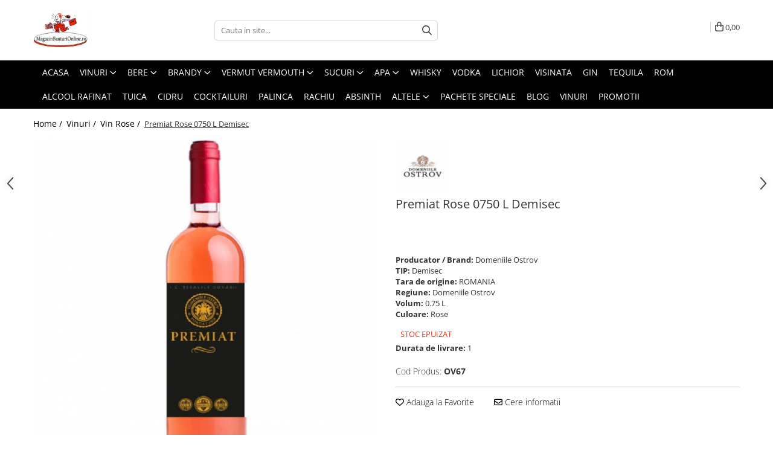

--- FILE ---
content_type: text/html; charset=UTF-8
request_url: https://www.magazinbauturionline.ro/premiat-rose-0750-l-demisec.html
body_size: 28328
content:
<!DOCTYPE html>

<html lang="ro-ro">

	<head>
		<meta charset="UTF-8">

		<script src="https://gomagcdn.ro/themes/fashion/js/lazysizes.min.js?v=10271338-4.247" async=""></script>

		<script>
			function g_js(callbk){typeof callbk === 'function' ? window.addEventListener("DOMContentLoaded", callbk, false) : false;}
		</script>

					<link rel="icon" sizes="48x48" href="https://gomagcdn.ro/domains/magazinbauturionline.ro/files/favicon/favicon7134.jpg">
			<link rel="apple-touch-icon" sizes="180x180" href="https://gomagcdn.ro/domains/magazinbauturionline.ro/files/favicon/favicon7134.jpg">
		
		<style>
			/*body.loading{overflow:hidden;}
			body.loading #wrapper{opacity: 0;visibility: hidden;}
			body #wrapper{opacity: 1;visibility: visible;transition:all .1s ease-out;}*/

			.main-header .main-menu{min-height:43px;}
			.-g-hide{visibility:hidden;opacity:0;}

					</style>
		
		<link rel="preconnect" href="https://gomagcdn.ro"><link rel="dns-prefetch" href="https://fonts.googleapis.com" /><link rel="dns-prefetch" href="https://fonts.gstatic.com" /><link rel="dns-prefetch" href="https://connect.facebook.net" /><link rel="dns-prefetch" href="https://www.facebook.com" /><link rel="dns-prefetch" href="https://www.google-analytics.com" />

					<link rel="preload" as="image" href="https://gomagcdn.ro/domains/magazinbauturionline.ro/files/product/large/premiat-rose-0750-l-demisec-484-39557.jpg"   >
		
		<link rel="preload" href="https://gomagcdn.ro/themes/fashion/js/plugins.js?v=10271338-4.247" as="script">

		
					<link rel="preload" href="https://www.magazinbauturionline.ro/theme/default.js?v=41670596909" as="script">
				
		<link rel="preload" href="https://gomagcdn.ro/themes/fashion/js/dev.js?v=10271338-4.247" as="script">

		
					<link rel="stylesheet" href="https://gomagcdn.ro/themes/fashion/css/main-min.css?v=10271338-4.247-1" data-values='{"blockScripts": "1"}'>
		
					<link rel="stylesheet" href="https://www.magazinbauturionline.ro/theme/default.css?v=41670596909">
		
						<link rel="stylesheet" href="https://gomagcdn.ro/themes/fashion/css/dev-style.css?v=10271338-4.247-1">
		
		
		
		<link rel="alternate" hreflang="x-default" href="https://www.magazinbauturionline.ro/premiat-rose-0750-l-demisec.html">
							
		<meta name="expires" content="never">
		<meta name="revisit-after" content="1 days">
					<meta name="author" content="Gomag">
				<title>Premiat Rose 0.75 L Demisec - Vin Rose - MagazinBauturiOnline.ro</title>


					<meta name="robots" content="index,follow" />
						
		<meta name="description" content="Vrei Premiat Rose 0.750 L Demisec? Aici gasesti cel mai bun vin rose Premiat Rose 0.750 L Demisec, care te va satisface.  La magazinbauturionline.ro gasesti cele mai bune preturi. Intra acum si cumpara vin rose Premiat Rose.">
		<meta class="viewport" name="viewport" content="width=device-width, initial-scale=1.0, user-scalable=no">
									<meta property="og:image" content="https://gomagcdn.ro/domains/magazinbauturionline.ro/files/product/large/premiat-rose-0750-l-demisec-484-39557.jpg"/>
															<link rel="canonical" href="https://www.magazinbauturionline.ro/premiat-rose-0750-l-demisec.html" />
			<meta property="og:url" content="https://www.magazinbauturionline.ro/premiat-rose-0750-l-demisec.html"/>
						
		<meta name="distribution" content="Global">
		<meta name="owner" content="www.magazinbauturionline.ro">
		<meta name="publisher" content="www.magazinbauturionline.ro">
		<meta name="rating" content="General">
		<meta name="copyright" content="Copyright www.magazinbauturionline.ro 2026. All rights reserved">
		<link rel="search" href="https://www.magazinbauturionline.ro/opensearch.ro.xml" type="application/opensearchdescription+xml" title="Cautare"/>

		
							<script src="https://gomagcdn.ro/themes/fashion/js/jquery-2.1.4.min.js"></script>
			<script defer src="https://gomagcdn.ro/themes/fashion/js/jquery.autocomplete.js?v=20181023"></script>
			<script src="https://gomagcdn.ro/themes/fashion/js/gomag.config.js?v=10271338-4.247"></script>
			<script src="https://gomagcdn.ro/themes/fashion/js/gomag.js?v=10271338-4.247"></script>
		
													<script>
	(function(i,s,o,g,r,a,m){i['GoogleAnalyticsObject']=r;i[r]=i[r]||function(){
	(i[r].q=i[r].q||[]).push(arguments)},i[r].l=1*new Date();a=s.createElement(o),
	m=s.getElementsByTagName(o)[0];a.async=1;a.src=g;m.parentNode.insertBefore(a,m)
	})(window,document,'script','//www.google-analytics.com/analytics.js','ga');
	ga('create', 'UA-192553863-1', 'auto');  // Replace with your property ID.

	ga('require', 'ec');
</script>
<script>
	$.Gomag.bind('Product/Add/To/Cart/After/Listing', function gaProductAddToCartL(event, data){
		if(data.product !== undefined){

			var gaProduct = false;

			if(typeof(gaProducts) != 'undefined' && gaProducts[data.product.id] != undefined)
			{
				var gaProduct = gaProducts[data.product.id];
			}
			if(gaProduct == false)
			{
				gaProduct = {};
				gaProduct.id =  data.product.id ;
				gaProduct.name =  data.product.sku ;
				gaProduct.category = data.product.category;
				gaProduct.brand = data.product.brand;

				var variant = [];
				if(data.product.versions && data.product.versions != undefined && data.product.versions[data.product.id] != undefined && data.product.versions[data.product.id]['attributes'] != undefined && data.product.versions[data.product.id]['attributes'])
				{

					$.each(data.product.versions[data.product.id]['attributes'], function(i, v){
						variant.push(v.value);
					})
				}


				gaProduct.variant = variant.join(',');
			}

			gaProduct.price = data.product.price;
			gaProduct.quantity = data.product.productQuantity;

			ga('ec:addProduct', gaProduct);
			ga('ec:setAction', 'add');
			ga('send', 'event', 'UX', 'click', 'add to cart');     // Send data using an event.

			window.dataLayer = window.dataLayer || [];
			dataLayer.push({
				'event': 'addToCart',
				'ecommerce': {
					'add': {
					  'products': [gaProduct]
					}
				}
			});

        }
	})
	$.Gomag.bind('Product/Add/To/Cart/After/Details', function gaProductAddToCartD(event, data){

		if(data.product !== undefined){

			var gaProduct = false;
			if(
				typeof(gaProducts) != 'undefined'
				&&
				gaProducts[data.product.id] != undefined
			)
			{
				var gaProduct = gaProducts[data.product.id];
			}
			if(gaProduct == false)
			{

				gaProduct = {};
				gaProduct.id =  data.product.id ;
				gaProduct.name =   data.product.sku ;
				gaProduct.category = data.product.category;
				gaProduct.brand = data.product.brand;
				var variant = [];
				if(data.product.versions && data.product.versions != undefined && data.product.versions[data.product.id] != undefined && data.product.versions[data.product.id]['attributes'] != undefined && data.product.versions[data.product.id]['attributes'])
				{

					$.each(data.product.versions[data.product.id]['attributes'], function(i, v){
						variant.push(v.value);
					})
				}


				gaProduct.variant = variant.join(',');
				gaProduct.price = data.product.price;

			}
			gaProduct.quantity = data.product.productQuantity;

			ga('ec:addProduct', gaProduct);
			ga('ec:setAction', 'add');
			ga('send', 'event', 'UX', 'click', 'add to cart');     // Send data using an event.

			window.dataLayer = window.dataLayer || [];
			dataLayer.push({
			  'event': 'addToCart',
			  'ecommerce': {
				'add': {
				  'products': [gaProduct]
				}
			  }
			});
        }

	})
	 $.Gomag.bind('Product/Remove/From/Cart', function gaProductRemovedFromCart(event, data){
		var envData = $.Gomag.getEnvData();
		var products = envData.products;

		if(data.data.product !== undefined && products[data.data.product] !== undefined){


			var dataProduct = products[data.data.product];
			gaProduct = {};
			gaProduct.id =  dataProduct.id ;

			gaProduct.name =   dataProduct.sku ;
			gaProduct.category = dataProduct.category;
			gaProduct.brand = dataProduct.brand;
			gaProduct.price = dataProduct.price;

			var variant = [];
			if(dataProduct['version'] != undefined && dataProduct['version'])
			{

				$.each(dataProduct['version'], function(i, v){
					variant.push(v.value);
				})
			}


			gaProduct.variant = variant.join(',');
			gaProduct.quantity = data.data.quantity;
			ga('ec:addProduct', gaProduct);
			ga('ec:setAction', 'remove');
			ga('send', 'event', 'UX', 'click', 'remove from cart');
			window.dataLayer = window.dataLayer || [];
			dataLayer.push({
				  'event': 'removeFromCart',
				  'ecommerce': {
					'remove': {                               // 'remove' actionFieldObject measures.
					  'products': [gaProduct]
					}
				  }
				});
        }

	});

	 $.Gomag.bind('Cart/Quantity/Update', function gaCartQuantityUpdate(event, data){
		var envData = $.Gomag.getEnvData();
		var products = envData.products;
		if(!data.data.finalQuantity || !data.data.initialQuantity)
		{
			return false;
		}
		var dataProduct = products[data.data.product];
		gaProduct = {};
		gaProduct.id =  dataProduct.id ;
		gaProduct.name =   dataProduct.sku ;
		gaProduct.category = dataProduct.category;
		gaProduct.brand = dataProduct.brand;
		gaProduct.price = dataProduct.price;
		var variant = [];
		if(dataProduct['version'] != undefined && dataProduct['version'])
		{

			$.each(dataProduct['version'], function(i, v){
				variant.push(v.value);
			})
		}
		gaProduct.variant = variant.join(',');
		var type = 'addToCart';

		if(parseFloat(data.data.initialQuantity) > parseFloat(data.data.finalQuantity))
		{
			var quantity = parseFloat(data.data.initialQuantity) - parseFloat(data.data.finalQuantity);
			gaProduct.quantity = quantity;

			ga('ec:addProduct', gaProduct);
			ga('ec:setAction', 'remove');
			ga('send', 'event', 'UX', 'click', 'remove from cart');
			window.dataLayer = window.dataLayer || [];
			dataLayer.push({
				  'event': 'removeFromCart',
				  'ecommerce': {
					'remove': {                               // 'remove' actionFieldObject measures.
					  'products': [gaProduct]
					}
				  }
				});
		}
		else if(parseFloat(data.data.initialQuantity) < parseFloat(data.data.finalQuantity))
		{
			var quantity = parseFloat(data.data.finalQuantity) - parseFloat(data.data.initialQuantity);
			gaProduct.quantity = quantity;

			ga('ec:addProduct', gaProduct);
			ga('ec:setAction', 'add');
			ga('send', 'event', 'UX', 'click', 'add to cart');     // Send data using an event.

			window.dataLayer = window.dataLayer || [];
			dataLayer.push({
			  'event': 'addToCart',
			  'ecommerce': {
				'add': {
				  'products': [gaProduct]
				}
			  }
			});
		}

	});
$.Gomag.bind('Product/Box/Click', function enhancedAnalytics(queue){
		$.Gomag.asyncClickBlock(queue);
		if(
			typeof(gaProducts) != 'undefined'
			&&
			gaProducts[queue.data.product] != undefined
		)
		{
			var clickProduct = gaProducts[queue.data.product];
		}
		else
		{
			var clickProduct = {};
			var productId = queue.data.product;

			var envData = $.Gomag.getEnvData();
			var products = envData.products;

			if(products[productId] !== undefined){

				var dataProduct = products[productId];

				clickProduct.list = 'homepage';
				clickProduct.position = '0';
				clickProduct.name =  dataProduct.sku ;
				clickProduct.id = dataProduct.id;
				clickProduct.price = dataProduct.price;
				clickProduct.brand = dataProduct.brand;
				clickProduct.category = dataProduct.category;
				clickProduct.variant = '';
			}
		}
		window.dataLayer = window.dataLayer || [];

		dataLayer.push({
			'event': 'productClick',
			'ecommerce': {
			  'click': {
				'actionField': {'list': 'Search'},      // Optional list property.
				'products': [clickProduct]
			   }
			 },
			 'eventCallback': function() {
			   return false;
			 }
		  });

		ga('ec:addProduct', clickProduct);
		ga('ec:setAction', 'click', {list: 'Search'});

		  // Send click with an event, then send user to product page.
		  ga('send', 'event', 'UX', 'click', 'Results', {
			useBeacon: true,
			hitCallback: function() {
				$.Gomag.asyncClickComplete(queue);
			},
			hitCallbackFail: function()
			{
				$.Gomag.asyncClickComplete(queue);
			}
		  });
		setTimeout(function(){ $.Gomag.asyncClickComplete(queue);}, 200);
	});
</script>
<script>
function gmsc(name, value)
{
	if(value != undefined && value)
	{
		var expires = new Date();
		expires.setTime(expires.getTime() + parseInt(3600*24*1000*90));
		document.cookie = encodeURIComponent(name) + "=" + encodeURIComponent(value) + '; expires='+ expires.toUTCString() + "; path=/";
	}
}
let gmqs = window.location.search;
let gmup = new URLSearchParams(gmqs);
gmsc('g_sc', gmup.get('shop_campaign'));
gmsc('shop_utm_campaign', gmup.get('utm_campaign'));
gmsc('shop_utm_medium', gmup.get('utm_medium'));
gmsc('shop_utm_source', gmup.get('utm_source'));
</script><!-- Facebook Pixel Code -->
				<script>
				!function(f,b,e,v,n,t,s){if(f.fbq)return;n=f.fbq=function(){n.callMethod?
				n.callMethod.apply(n,arguments):n.queue.push(arguments)};if(!f._fbq)f._fbq=n;
				n.push=n;n.loaded=!0;n.version="2.0";n.queue=[];t=b.createElement(e);t.async=!0;
				t.src=v;s=b.getElementsByTagName(e)[0];s.parentNode.insertBefore(t,s)}(window,
				document,"script","//connect.facebook.net/en_US/fbevents.js");

				fbq("init", "723655781679898");
				fbq("track", "PageView");</script>
				<!-- End Facebook Pixel Code -->
				<script>
				$.Gomag.bind('User/Ajax/Data/Loaded', function(event, data){
					if(data != undefined && data.data != undefined)
					{
						var eventData = data.data;
						if(eventData.facebookUserData != undefined)
						{
							$('body').append(eventData.facebookUserData);
						}
					}
				})
				</script>
				<meta name="facebook-domain-verification" content="uvrkfbvdfcph3d96alxafppns4umk7" />					
		
	</head>

	<body class="" style="">

		<script >
			function _addCss(url, attribute, value, loaded){
				var _s = document.createElement('link');
				_s.rel = 'stylesheet';
				_s.href = url;
				_s.type = 'text/css';
				if(attribute)
				{
					_s.setAttribute(attribute, value)
				}
				if(loaded){
					_s.onload = function(){
						var dom = document.getElementsByTagName('body')[0];
						//dom.classList.remove('loading');
					}
				}
				var _st = document.getElementsByTagName('link')[0];
				_st.parentNode.insertBefore(_s, _st);
			}
			//_addCss('https://fonts.googleapis.com/css2?family=Open+Sans:ital,wght@0,300;0,400;0,600;0,700;1,300;1,400&display=swap');
			_addCss('https://gomagcdn.ro/themes/_fonts/Open-Sans.css');

		</script>
		<script>
				/*setTimeout(
				  function()
				  {
				   document.getElementsByTagName('body')[0].classList.remove('loading');
				  }, 1000);*/
		</script>
							
					<div id="fb-root"></div>
						<script >
			window.fbAsyncInit = function() {
			FB.init({
			appId : '3305227506433677',
			autoLogAppEvents : true,
			xfbml : true,
			version : 'v12.0'
			});
			};
			</script>
			<script async defer crossorigin="anonymous" src="https://connect.facebook.net/ro_RO/sdk.js"></script>
					
		<div id="wrapper">
			<!-- BLOCK:5e96272c1efeb4042f192fba8707417c start -->
<div id="_cartSummary" class="hide"></div>

<script >
	$(document).ready(function() {

		$(document).on('keypress', '.-g-input-loader', function(){
			$(this).addClass('-g-input-loading');
		})

		$.Gomag.bind('Product/Add/To/Cart/After', function(eventResponse, properties)
		{
									var data = JSON.parse(properties.data);
			$('.q-cart').html(data.quantity);
			if(parseFloat(data.quantity) > 0)
			{
				$('.q-cart').removeClass('hide');
			}
			else
			{
				$('.q-cart').addClass('hide');
			}
			$('.cartPrice').html(data.subtotal + ' ' + data.currency);
			$('.cartProductCount').html(data.quantity);


		})
		$('#_cartSummary').on('updateCart', function(event, cart) {
			var t = $(this);

			$.get('https://www.magazinbauturionline.ro/cart-update', {
				cart: cart
			}, function(data) {

				$('.q-cart').html(data.quantity);
				if(parseFloat(data.quantity) > 0)
				{
					$('.q-cart').removeClass('hide');
				}
				else
				{
					$('.q-cart').addClass('hide');
				}
				$('.cartPrice').html(data.subtotal + ' ' + data.currency);
				$('.cartProductCount').html(data.quantity);
			}, 'json');
			window.ga = window.ga || function() {
				(ga.q = ga.q || []).push(arguments)
			};
			ga('send', 'event', 'Buton', 'Click', 'Adauga_Cos');
		});

		if(window.gtag_report_conversion) {
			$(document).on("click", 'li.phone-m', function() {
				var phoneNo = $('li.phone-m').children( "a").attr('href');
				gtag_report_conversion(phoneNo);
			});

		}

	});
</script>



<header class="main-header container-bg clearfix" data-block="headerBlock">
	<div class="discount-tape container-h full -g-hide" id="_gomagHellobar"></div>

		
	<div class="top-head-bg container-h full">

		<div class="top-head container-h">
			<div class="row">
				<div class="col-md-3 col-sm-3 col-xs-5 logo-h">
					
	<a href="https://www.magazinbauturionline.ro" id="logo" data-pageId="2">
		<img src="https://gomagcdn.ro/domains/magazinbauturionline.ro/files/company/logo-magazinbauturi-onlinebun-7842206120.jpg" fetchpriority="high" class="img-responsive" alt="Magazin Bauturi Online" title="Magazin Bauturi Online" width="200" height="50" style="width:auto;">
	</a>
				</div>
				<div class="col-md-4 col-sm-4 col-xs-7 main search-form-box">
					
<form name="search-form" class="search-form" action="https://www.magazinbauturionline.ro/produse" id="_searchFormMainHeader">

	<input id="_autocompleteSearchMainHeader" name="c" class="input-placeholder -g-input-loader" type="text" placeholder="Cauta in site..." aria-label="Search"  value="">
	<button id="_doSearch" class="search-button" aria-hidden="true">
		<i class="fa fa-search" aria-hidden="true"></i>
	</button>

				<script >
			$(document).ready(function() {

				$('#_autocompleteSearchMainHeader').autocomplete({
					serviceUrl: 'https://www.magazinbauturionline.ro/autocomplete',
					minChars: 2,
					deferRequestBy: 700,
					appendTo: '#_searchFormMainHeader',
					width: parseInt($('#_doSearch').offset().left) - parseInt($('#_autocompleteSearchMainHeader').offset().left),
					formatResult: function(suggestion, currentValue) {
						return suggestion.value;
					},
					onSelect: function(suggestion) {
						$(this).val(suggestion.data);
					},
					onSearchComplete: function(suggestion) {
						$(this).removeClass('-g-input-loading');
					}
				});
				$(document).on('click', '#_doSearch', function(e){
					e.preventDefault();
					if($('#_autocompleteSearchMainHeader').val() != '')
					{
						$('#_searchFormMainHeader').submit();
					}
				})
			});
		</script>
	

</form>
				</div>
				<div class="col-md-5 col-sm-5 acount-section">
					
<ul>
	<li class="search-m hide">
		<a href="#" class="-g-no-url" aria-label="Cauta in site..." data-pageId="">
			<i class="fa fa-search search-open" aria-hidden="true"></i>
			<i style="display:none" class="fa fa-times search-close" aria-hidden="true"></i>
		</a>
	</li>
	<li class="-g-user-icon -g-user-icon-empty">
			
	</li>
	
				<li class="wishlist-header hide">
		<a href="https://www.magazinbauturionline.ro/wishlist" aria-label="Wishlist" data-pageId="28">
			<span class="-g-wishlist-product-count -g-hide"></span>
			<i class="fa fa-heart-o" aria-hidden="true"></i>
			<span class="">Favorite</span>
		</a>
	</li>
	<li class="cart-header-btn cart">
		<a class="cart-drop _showCartHeader" href="https://www.magazinbauturionline.ro/cos-de-cumparaturi" aria-label="Cos de cumparaturi">
			<span class="q-cart hide">0</span>
			<i class="fa fa-shopping-bag" aria-hidden="true"></i>
			<span class="count cartPrice">0,00
				
			</span>
		</a>
					<div class="cart-dd  _cartShow cart-closed"></div>
			</li>

	</ul>

	<script>
		$(document).ready(function() {
			//Cart
							$('.cart').mouseenter(function() {
					$.Gomag.showCartSummary('div._cartShow');
				}).mouseleave(function() {
					$.Gomag.hideCartSummary('div._cartShow');
					$('div._cartShow').removeClass('cart-open');
				});
						$(document).on('click', '.dropdown-toggle', function() {
				window.location = $(this).attr('href');
			})
		})
	</script>

				</div>
			</div>
		</div>
	</div>


<div id="navigation">
	<nav id="main-menu" class="main-menu container-h full clearfix">
		<a href="#" class="menu-trg -g-no-url" title="Produse">
			<span>&nbsp;</span>
		</a>
		
<div class="container-h nav-menu-hh clearfix">

	<!-- BASE MENU -->
	<ul class="
			nav-menu base-menu container-h
			
			
		">

		

			
		<li class="menu-drop __GomagMM ">
								<a
						href="https://www.magazinbauturionline.ro/"
						class="    "
						rel="  "
						
						title="Magazin Bauturi Online"
						data-Gomag=''
						data-block-name="mainMenuD0"  data-block="mainMenuD" data-pageId= "2">
												<span class="list">Acasa</span>
					</a>
				
		</li>
		
		<li class="menu-drop __GomagMM ">
							<a
					href="https://www.magazinbauturionline.ro/vinuri"
					class="  "
					rel="  "
					
					title="Vinuri"
					data-Gomag=''
					data-block-name="mainMenuD0"
					data-pageId= ""
					data-block="mainMenuD">
											<span class="list">Vinuri</span>
						<i class="fa fa-angle-down"></i>
				</a>

									<div class="menu-dd">
										<ul class="drop-list clearfix w100">
																																						<li class="fl">
										<div class="col">
											<p class="title">
												<a
												href="https://www.magazinbauturionline.ro/vin-alb"
												class="title    "
												rel="  "
												
												title="Vin Alb"
												data-Gomag=''
												data-block-name="mainMenuD1"
												data-block="mainMenuD"
												data-pageId= ""
												>
																										Albe
												</a>
											</p>
																						
										</div>
									</li>
																																<li class="fl">
										<div class="col">
											<p class="title">
												<a
												href="https://www.magazinbauturionline.ro/vin-rose"
												class="title    "
												rel="  "
												
												title="Vin Rose"
												data-Gomag=''
												data-block-name="mainMenuD1"
												data-block="mainMenuD"
												data-pageId= ""
												>
																										Rose
												</a>
											</p>
																						
										</div>
									</li>
																																<li class="fl">
										<div class="col">
											<p class="title">
												<a
												href="https://www.magazinbauturionline.ro/vin-rosu"
												class="title    "
												rel="  "
												
												title="Vinuri Rosii"
												data-Gomag=''
												data-block-name="mainMenuD1"
												data-block="mainMenuD"
												data-pageId= ""
												>
																										Rosii
												</a>
											</p>
																						
										</div>
									</li>
																																<li class="fl">
										<div class="col">
											<p class="title">
												<a
												href="https://www.magazinbauturionline.ro/vinuri-romanesti"
												class="title    "
												rel="  "
												
												title="Vinuri Romanesti"
												data-Gomag=''
												data-block-name="mainMenuD1"
												data-block="mainMenuD"
												data-pageId= ""
												>
																										Romanesti
												</a>
											</p>
																						
										</div>
									</li>
																																<li class="fl">
										<div class="col">
											<p class="title">
												<a
												href="https://www.magazinbauturionline.ro/vin-spumant"
												class="title    "
												rel="  "
												
												title="Vinuri Spumante"
												data-Gomag=''
												data-block-name="mainMenuD1"
												data-block="mainMenuD"
												data-pageId= ""
												>
																										Spumante
												</a>
											</p>
																						
										</div>
									</li>
																													</ul>
																	</div>
									
		</li>
		
		<li class="menu-drop __GomagMM ">
							<a
					href="https://www.magazinbauturionline.ro/bere"
					class="  "
					rel="  "
					
					title="Bere"
					data-Gomag=''
					data-block-name="mainMenuD0"
					data-pageId= ""
					data-block="mainMenuD">
											<span class="list">Bere</span>
						<i class="fa fa-angle-down"></i>
				</a>

									<div class="menu-dd">
										<ul class="drop-list clearfix w100">
																																						<li class="fl">
										<div class="col">
											<p class="title">
												<a
												href="https://www.magazinbauturionline.ro/bere-artizanala"
												class="title    "
												rel="  "
												
												title="Bere Artizanala"
												data-Gomag=''
												data-block-name="mainMenuD1"
												data-block="mainMenuD"
												data-pageId= ""
												>
																										Artizanala
												</a>
											</p>
																						
										</div>
									</li>
																																<li class="fl">
										<div class="col">
											<p class="title">
												<a
												href="https://www.magazinbauturionline.ro/bere-blonda"
												class="title    "
												rel="  "
												
												title="Bere Blonda"
												data-Gomag=''
												data-block-name="mainMenuD1"
												data-block="mainMenuD"
												data-pageId= ""
												>
																										Blonda
												</a>
											</p>
																						
										</div>
									</li>
																																<li class="fl">
										<div class="col">
											<p class="title">
												<a
												href="https://www.magazinbauturionline.ro/bere-bruna"
												class="title    "
												rel="  "
												
												title="Bere Bruna"
												data-Gomag=''
												data-block-name="mainMenuD1"
												data-block="mainMenuD"
												data-pageId= ""
												>
																										Bruna
												</a>
											</p>
																						
										</div>
									</li>
																																<li class="fl">
										<div class="col">
											<p class="title">
												<a
												href="https://www.magazinbauturionline.ro/bere-cu-arome"
												class="title    "
												rel="  "
												
												title="Bere Cu Arome"
												data-Gomag=''
												data-block-name="mainMenuD1"
												data-block="mainMenuD"
												data-pageId= ""
												>
																										Cu Arome
												</a>
											</p>
																						
										</div>
									</li>
																																<li class="fl">
										<div class="col">
											<p class="title">
												<a
												href="https://www.magazinbauturionline.ro/bere-fara-alcool"
												class="title    "
												rel="  "
												
												title="Bere Fara Alcool"
												data-Gomag=''
												data-block-name="mainMenuD1"
												data-block="mainMenuD"
												data-pageId= ""
												>
																										Fara Alcool
												</a>
											</p>
																						
										</div>
									</li>
																													</ul>
																	</div>
									
		</li>
		
		<li class="menu-drop __GomagMM ">
							<a
					href="https://www.magazinbauturionline.ro/brandy"
					class="  "
					rel="  "
					
					title="Brandy"
					data-Gomag=''
					data-block-name="mainMenuD0"
					data-pageId= ""
					data-block="mainMenuD">
											<span class="list">Brandy</span>
						<i class="fa fa-angle-down"></i>
				</a>

									<div class="menu-dd">
										<ul class="drop-list clearfix w100">
																																						<li class="fl">
										<div class="col">
											<p class="title">
												<a
												href="https://www.magazinbauturionline.ro/coniac-cognak"
												class="title    "
												rel="  "
												
												title="Coniac Cognak"
												data-Gomag=''
												data-block-name="mainMenuD1"
												data-block="mainMenuD"
												data-pageId= ""
												>
																										Coniac Cognak
												</a>
											</p>
																						
										</div>
									</li>
																																<li class="fl">
										<div class="col">
											<p class="title">
												<a
												href="https://www.magazinbauturionline.ro/vinars"
												class="title    "
												rel="  "
												
												title="Vinars"
												data-Gomag=''
												data-block-name="mainMenuD1"
												data-block="mainMenuD"
												data-pageId= ""
												>
																										Vinars
												</a>
											</p>
																						
										</div>
									</li>
																													</ul>
																	</div>
									
		</li>
		
		<li class="menu-drop __GomagMM ">
							<a
					href="https://www.magazinbauturionline.ro/vermut-vermouth"
					class="  "
					rel="  "
					
					title="Vermut Vermouth"
					data-Gomag=''
					data-block-name="mainMenuD0"
					data-pageId= ""
					data-block="mainMenuD">
											<span class="list">Vermut Vermouth</span>
						<i class="fa fa-angle-down"></i>
				</a>

									<div class="menu-dd">
										<ul class="drop-list clearfix w100">
																																						<li class="fl">
										<div class="col">
											<p class="title">
												<a
												href="https://www.magazinbauturionline.ro/bitter"
												class="title    "
												rel="  "
												
												title="Bitter"
												data-Gomag=''
												data-block-name="mainMenuD1"
												data-block="mainMenuD"
												data-pageId= ""
												>
																										Bitter
												</a>
											</p>
																						
										</div>
									</li>
																																<li class="fl">
										<div class="col">
											<p class="title">
												<a
												href="https://www.magazinbauturionline.ro/fernet-vermut"
												class="title    "
												rel="  "
												
												title="Fernet Vermut"
												data-Gomag=''
												data-block-name="mainMenuD1"
												data-block="mainMenuD"
												data-pageId= ""
												>
																										Fernet Vermut
												</a>
											</p>
																						
										</div>
									</li>
																													</ul>
																	</div>
									
		</li>
		
		<li class="menu-drop __GomagMM ">
							<a
					href="https://www.magazinbauturionline.ro/sucuri"
					class="  "
					rel="  "
					
					title="Sucuri"
					data-Gomag=''
					data-block-name="mainMenuD0"
					data-pageId= ""
					data-block="mainMenuD">
											<span class="list">Sucuri</span>
						<i class="fa fa-angle-down"></i>
				</a>

									<div class="menu-dd">
										<ul class="drop-list clearfix w100">
																																						<li class="fl">
										<div class="col">
											<p class="title">
												<a
												href="https://www.magazinbauturionline.ro/energizante"
												class="title    "
												rel="  "
												
												title="Energizante"
												data-Gomag=''
												data-block-name="mainMenuD1"
												data-block="mainMenuD"
												data-pageId= ""
												>
																										Energizante
												</a>
											</p>
																						
										</div>
									</li>
																																<li class="fl">
										<div class="col">
											<p class="title">
												<a
												href="https://www.magazinbauturionline.ro/suc-cu-acid"
												class="title    "
												rel="  "
												
												title="Sucuri Cu Acid"
												data-Gomag=''
												data-block-name="mainMenuD1"
												data-block="mainMenuD"
												data-pageId= ""
												>
																										Sucuri Cu Acid
												</a>
											</p>
																						
										</div>
									</li>
																																<li class="fl">
										<div class="col">
											<p class="title">
												<a
												href="https://www.magazinbauturionline.ro/suc-fara-acid"
												class="title    "
												rel="  "
												
												title="Sucuri Fara Acid"
												data-Gomag=''
												data-block-name="mainMenuD1"
												data-block="mainMenuD"
												data-pageId= ""
												>
																										Sucuri Fara Acid
												</a>
											</p>
																						
										</div>
									</li>
																													</ul>
																	</div>
									
		</li>
		
		<li class="menu-drop __GomagMM ">
							<a
					href="https://www.magazinbauturionline.ro/apa"
					class="  "
					rel="  "
					
					title="Apa"
					data-Gomag=''
					data-block-name="mainMenuD0"
					data-pageId= ""
					data-block="mainMenuD">
											<span class="list">Apa</span>
						<i class="fa fa-angle-down"></i>
				</a>

									<div class="menu-dd">
										<ul class="drop-list clearfix w100">
																																						<li class="fl">
										<div class="col">
											<p class="title">
												<a
												href="https://www.magazinbauturionline.ro/apa-cu-vitamine"
												class="title    "
												rel="  "
												
												title="Apa Cu Vitamine"
												data-Gomag=''
												data-block-name="mainMenuD1"
												data-block="mainMenuD"
												data-pageId= ""
												>
																										Apa Cu Vitamine
												</a>
											</p>
																						
										</div>
									</li>
																																<li class="fl">
										<div class="col">
											<p class="title">
												<a
												href="https://www.magazinbauturionline.ro/apa-minerala"
												class="title    "
												rel="  "
												
												title="Apa Minerala"
												data-Gomag=''
												data-block-name="mainMenuD1"
												data-block="mainMenuD"
												data-pageId= ""
												>
																										Apa Minerala
												</a>
											</p>
																						
										</div>
									</li>
																																<li class="fl">
										<div class="col">
											<p class="title">
												<a
												href="https://www.magazinbauturionline.ro/apa-plata"
												class="title    "
												rel="  "
												
												title="Apa Plata"
												data-Gomag=''
												data-block-name="mainMenuD1"
												data-block="mainMenuD"
												data-pageId= ""
												>
																										Apa Plata
												</a>
											</p>
																						
										</div>
									</li>
																													</ul>
																	</div>
									
		</li>
		
		<li class="menu-drop __GomagMM ">
								<a
						href="https://www.magazinbauturionline.ro/whisky"
						class="    "
						rel="  "
						
						title="Whisky"
						data-Gomag=''
						data-block-name="mainMenuD0"  data-block="mainMenuD" data-pageId= "">
												<span class="list">Whisky</span>
					</a>
				
		</li>
		
		<li class="menu-drop __GomagMM ">
								<a
						href="https://www.magazinbauturionline.ro/vodka"
						class="    "
						rel="  "
						
						title="Vodka"
						data-Gomag=''
						data-block-name="mainMenuD0"  data-block="mainMenuD" data-pageId= "">
												<span class="list">Vodka</span>
					</a>
				
		</li>
		
		<li class="menu-drop __GomagMM ">
								<a
						href="https://www.magazinbauturionline.ro/lichior"
						class="    "
						rel="  "
						
						title="Lichior"
						data-Gomag=''
						data-block-name="mainMenuD0"  data-block="mainMenuD" data-pageId= "">
												<span class="list">Lichior</span>
					</a>
				
		</li>
		
		<li class="menu-drop __GomagMM ">
								<a
						href="https://www.magazinbauturionline.ro/visinata"
						class="    "
						rel="  "
						
						title="Visinata"
						data-Gomag=''
						data-block-name="mainMenuD0"  data-block="mainMenuD" data-pageId= "">
												<span class="list">Visinata</span>
					</a>
				
		</li>
		
		<li class="menu-drop __GomagMM ">
								<a
						href="https://www.magazinbauturionline.ro/gin"
						class="    "
						rel="  "
						
						title="Gin"
						data-Gomag=''
						data-block-name="mainMenuD0"  data-block="mainMenuD" data-pageId= "">
												<span class="list">Gin</span>
					</a>
				
		</li>
		
		<li class="menu-drop __GomagMM ">
								<a
						href="https://www.magazinbauturionline.ro/tequila"
						class="    "
						rel="  "
						
						title="Tequila"
						data-Gomag=''
						data-block-name="mainMenuD0"  data-block="mainMenuD" data-pageId= "">
												<span class="list">Tequila</span>
					</a>
				
		</li>
		
		<li class="menu-drop __GomagMM ">
								<a
						href="https://www.magazinbauturionline.ro/rom"
						class="    "
						rel="  "
						
						title="Rom"
						data-Gomag=''
						data-block-name="mainMenuD0"  data-block="mainMenuD" data-pageId= "">
												<span class="list">Rom</span>
					</a>
				
		</li>
		
		<li class="menu-drop __GomagMM ">
								<a
						href="https://www.magazinbauturionline.ro/alcool-rafinat"
						class="    "
						rel="  "
						
						title="Alcool Rafinat"
						data-Gomag=''
						data-block-name="mainMenuD0"  data-block="mainMenuD" data-pageId= "">
												<span class="list">Alcool Rafinat</span>
					</a>
				
		</li>
		
		<li class="menu-drop __GomagMM ">
								<a
						href="https://www.magazinbauturionline.ro/tuica"
						class="    "
						rel="  "
						
						title="Tuica"
						data-Gomag=''
						data-block-name="mainMenuD0"  data-block="mainMenuD" data-pageId= "">
												<span class="list">Tuica</span>
					</a>
				
		</li>
		
		<li class="menu-drop __GomagMM ">
								<a
						href="https://www.magazinbauturionline.ro/cidru"
						class="    "
						rel="  "
						
						title="Cidru"
						data-Gomag=''
						data-block-name="mainMenuD0"  data-block="mainMenuD" data-pageId= "">
												<span class="list">Cidru</span>
					</a>
				
		</li>
		
		<li class="menu-drop __GomagMM ">
								<a
						href="https://www.magazinbauturionline.ro/cocktail"
						class="    "
						rel="  "
						
						title="Cocktailuri"
						data-Gomag=''
						data-block-name="mainMenuD0"  data-block="mainMenuD" data-pageId= "">
												<span class="list">Cocktailuri</span>
					</a>
				
		</li>
		
		<li class="menu-drop __GomagMM ">
								<a
						href="https://www.magazinbauturionline.ro/palinca"
						class="    "
						rel="  "
						
						title="Palinca"
						data-Gomag=''
						data-block-name="mainMenuD0"  data-block="mainMenuD" data-pageId= "">
												<span class="list">Palinca</span>
					</a>
				
		</li>
		
		<li class="menu-drop __GomagMM ">
								<a
						href="https://www.magazinbauturionline.ro/rachiu"
						class="    "
						rel="  "
						
						title="Rachiu"
						data-Gomag=''
						data-block-name="mainMenuD0"  data-block="mainMenuD" data-pageId= "">
												<span class="list">Rachiu</span>
					</a>
				
		</li>
		
		<li class="menu-drop __GomagMM ">
								<a
						href="https://www.magazinbauturionline.ro/absinth"
						class="    "
						rel="  "
						
						title="Absinth"
						data-Gomag=''
						data-block-name="mainMenuD0"  data-block="mainMenuD" data-pageId= "">
												<span class="list">Absinth</span>
					</a>
				
		</li>
		
		<li class="menu-drop __GomagMM ">
							<a
					href="#"
					class="  -g-no-url "
					rel="  "
					
					title="Altele"
					data-Gomag=''
					data-block-name="mainMenuD0"
					data-pageId= ""
					data-block="mainMenuD">
											<span class="list">Altele</span>
						<i class="fa fa-angle-down"></i>
				</a>

									<div class="menu-dd">
										<ul class="drop-list clearfix w100">
																																						<li class="fl">
										<div class="col">
											<p class="title">
												<a
												href="https://www.magazinbauturionline.ro/cafea"
												class="title    "
												rel="  "
												
												title="Cafea"
												data-Gomag=''
												data-block-name="mainMenuD1"
												data-block="mainMenuD"
												data-pageId= ""
												>
																										Cafea
												</a>
											</p>
																						
										</div>
									</li>
																																<li class="fl">
										<div class="col">
											<p class="title">
												<a
												href="https://www.magazinbauturionline.ro/indulcitor"
												class="title    "
												rel="  "
												
												title="Indulcitor"
												data-Gomag=''
												data-block-name="mainMenuD1"
												data-block="mainMenuD"
												data-pageId= ""
												>
																										Indulcitor
												</a>
											</p>
																						
										</div>
									</li>
																																<li class="fl">
										<div class="col">
											<p class="title">
												<a
												href="https://www.magazinbauturionline.ro/ulei-alimentar"
												class="title    "
												rel="  "
												
												title="Ulei Alimentar"
												data-Gomag=''
												data-block-name="mainMenuD1"
												data-block="mainMenuD"
												data-pageId= ""
												>
																										Ulei Alimentar
												</a>
											</p>
																						
										</div>
									</li>
																													</ul>
																	</div>
									
		</li>
		
		<li class="menu-drop __GomagMM ">
								<a
						href="https://www.magazinbauturionline.ro/pachete-speciale"
						class="    "
						rel="  "
						
						title="Pachete Speciale"
						data-Gomag=''
						data-block-name="mainMenuD0"  data-block="mainMenuD" data-pageId= "">
												<span class="list">Pachete Speciale</span>
					</a>
				
		</li>
		
		<li class="menu-drop __GomagMM ">
								<a
						href="https://blog.magazinbauturionline.ro/"
						class="    "
						rel="  "
						
						title="Blog"
						data-Gomag=''
						data-block-name="mainMenuD0"  data-block="mainMenuD" data-pageId= "">
												<span class="list">Blog</span>
					</a>
				
		</li>
		
		<li class="menu-drop __GomagMM ">
								<a
						href="https://www.magazinbauturionline.ro/vinuri"
						class="    "
						rel="  "
						
						title="Vinuri"
						data-Gomag=''
						data-block-name="mainMenuD0"  data-block="mainMenuD" data-pageId= "1">
												<span class="list">Vinuri</span>
					</a>
				
		</li>
		
		<li class="menu-drop __GomagMM ">
								<a
						href="https://www.magazinbauturionline.ro/promotii"
						class="    "
						rel="  "
						
						title="Promotii"
						data-Gomag=''
						data-block-name="mainMenuD0"  data-block="mainMenuD" data-pageId= "">
												<span class="list">Promotii</span>
					</a>
				
		</li>
						
		


		
	</ul> <!-- end of BASE MENU -->

</div>		<ul class="mobile-icon fr">

									<li class="user-m -g-user-icon -g-user-icon-empty">
			</li>
			<li class="wishlist-header-m hide">
				<a href="https://www.magazinbauturionline.ro/wishlist">
					<span class="-g-wishlist-product-count"></span>
					<i class="fa fa-heart-o" aria-hidden="true"></i>

				</a>
			</li>
			<li class="cart-m">
				<a href="https://www.magazinbauturionline.ro/cos-de-cumparaturi" aria-label="Cos de cumparaturi">
					<span class="q-cart hide">0</span>
					<i class="fa fa-shopping-bag" aria-hidden="true"></i>
				</a>
			</li>
			<li class="search-m">
				<a href="#" class="-g-no-url" aria-label="Cauta in site...">
					<i class="fa fa-search search-open" aria-hidden="true"></i>
					<i style="display:none" class="fa fa-times search-close" aria-hidden="true"></i>
				</a>
			</li>
					</ul>
	</nav>
	<!-- end main-nav -->

	<div style="display:none" class="search-form-box search-toggle">
		<form name="search-form" class="search-form" action="https://www.magazinbauturionline.ro/produse" id="_searchFormMobileToggle">
			<input id="_autocompleteSearchMobileToggle" name="c" class="input-placeholder -g-input-loader" type="text" autofocus="autofocus" value="" placeholder="Cauta in site..." aria-label="Search">
			<button id="_doSearchMobile" class="search-button" aria-hidden="true">
				<i class="fa fa-search" aria-hidden="true"></i>
			</button>

										<script >
					$(document).ready(function() {
						$('#_autocompleteSearchMobileToggle').autocomplete({
							serviceUrl: 'https://www.magazinbauturionline.ro/autocomplete',
							minChars: 2,
							deferRequestBy: 700,
							appendTo: '#_searchFormMobileToggle',
							width: parseInt($('#_doSearchMobile').offset().left) - parseInt($('#_autocompleteSearchMobileToggle').offset().left),
							formatResult: function(suggestion, currentValue) {
								return suggestion.value;
							},
							onSelect: function(suggestion) {
								$(this).val(suggestion.data);
							},
							onSearchComplete: function(suggestion) {
								$(this).removeClass('-g-input-loading');
							}
						});

						$(document).on('click', '#_doSearchMobile', function(e){
							e.preventDefault();
							if($('#_autocompleteSearchMobileToggle').val() != '')
							{
								$('#_searchFormMobileToggle').submit();
							}
						})
					});
				</script>
			
		</form>
	</div>
</div>

</header>
<!-- end main-header --><!-- BLOCK:5e96272c1efeb4042f192fba8707417c end -->
			
<script >
	$.Gomag.bind('Product/Add/To/Cart/Validate', function(response, isValid)
	{
		$($GomagConfig.versionAttributesName).removeClass('versionAttributeError');

		if($($GomagConfig.versionAttributesSelectSelector).length && !$($GomagConfig.versionAttributesSelectSelector).val())
		{

			if ($($GomagConfig.versionAttributesHolder).position().top < jQuery(window).scrollTop()){
				//scroll up
				 $([document.documentElement, document.body]).animate({
					scrollTop: $($GomagConfig.versionAttributesHolder).offset().top - 55
				}, 1000, function() {
					$($GomagConfig.versionAttributesName).addClass('versionAttributeError');
				});
			}
			else if ($($GomagConfig.versionAttributesHolder).position().top + $($GomagConfig.versionAttributesHolder).height() >
				$(window).scrollTop() + (
					window.innerHeight || document.documentElement.clientHeight
				)) {
				//scroll down
				$('html,body').animate({
					scrollTop: $($GomagConfig.versionAttributesHolder).position().top - (window.innerHeight || document.documentElement.clientHeight) + $($GomagConfig.versionAttributesHolder).height() -55 }, 1000, function() {
					$($GomagConfig.versionAttributesName).addClass('versionAttributeError');
				}
				);
			}
			else{
				$($GomagConfig.versionAttributesName).addClass('versionAttributeError');
			}

			isValid.noError = false;
		}
		if($($GomagConfig.versionAttributesSelector).length && !$('.'+$GomagConfig.versionAttributesActiveSelectorClass).length)
		{

			if ($($GomagConfig.versionAttributesHolder).position().top < jQuery(window).scrollTop()){
				//scroll up
				 $([document.documentElement, document.body]).animate({
					scrollTop: $($GomagConfig.versionAttributesHolder).offset().top - 55
				}, 1000, function() {
					$($GomagConfig.versionAttributesName).addClass('versionAttributeError');
				});
			}
			else if ($($GomagConfig.versionAttributesHolder).position().top + $($GomagConfig.versionAttributesHolder).height() >
				$(window).scrollTop() + (
					window.innerHeight || document.documentElement.clientHeight
				)) {
				//scroll down
				$('html,body').animate({
					scrollTop: $($GomagConfig.versionAttributesHolder).position().top - (window.innerHeight || document.documentElement.clientHeight) + $($GomagConfig.versionAttributesHolder).height() -55 }, 1000, function() {
					$($GomagConfig.versionAttributesName).addClass('versionAttributeError');
				}
				);
			}
			else{
				$($GomagConfig.versionAttributesName).addClass('versionAttributeError');
			}

			isValid.noError = false;
		}
	});
	$.Gomag.bind('Page/Load', function removeSelectedVersionAttributes(response, settings) {
		/* remove selection for versions */
		if((settings.doNotSelectVersion != undefined && settings.doNotSelectVersion === true) && $($GomagConfig.versionAttributesSelector).length && !settings.reloadPageOnVersionClick) {
			$($GomagConfig.versionAttributesSelector).removeClass($GomagConfig.versionAttributesActiveSelectorClass);
		}

		if((settings.doNotSelectVersion != undefined && settings.doNotSelectVersion === true) && $($GomagConfig.versionAttributesSelectSelector).length) {
			var selected = settings.reloadPageOnVersionClick != undefined && settings.reloadPageOnVersionClick ? '' : 'selected="selected"';

			$($GomagConfig.versionAttributesSelectSelector).prepend('<option value="" ' + selected + '>Selectati</option>');
		}
	});
	$(document).ready(function() {
		function is_touch_device2() {
			return (('ontouchstart' in window) || (navigator.MaxTouchPoints > 0) || (navigator.msMaxTouchPoints > 0));
		};

		
		$.Gomag.bind('Product/Details/After/Ajax/Load', function(e, payload)
		{
			let reinit = payload.reinit;
			let response = payload.response;

			if(reinit){
				$('.thumb-h:not(.horizontal):not(.vertical)').insertBefore('.vertical-slide-img');

				var hasThumb = $('.thumb-sld').length > 0;

				$('.prod-lg-sld:not(.disabled)').slick({
					slidesToShow: 1,
					slidesToScroll: 1,
					//arrows: false,
					fade: true,
					//cssEase: 'linear',
					dots: true,
					infinite: false,
					draggable: false,
					dots: true,
					//adaptiveHeight: true,
					asNavFor: hasThumb ? '.thumb-sld' : null
				/*}).on('afterChange', function(event, slick, currentSlide, nextSlide){
					if($( window ).width() > 800 ){

						$('.zoomContainer').remove();
						$('#img_0').removeData('elevateZoom');
						var source = $('#img_'+currentSlide).attr('data-src');
						var fullImage = $('#img_'+currentSlide).attr('data-full-image');
						$('.swaped-image').attr({
							//src:source,
							"data-zoom-image":fullImage
						});
						$('.zoomWindowContainer div').stop().css("background-image","url("+ fullImage +")");
						$("#img_"+currentSlide).elevateZoom({responsive: true});
					}*/
				});

				if($( window ).width() < 767 ){
					$('.prod-lg-sld.disabled').slick({
						slidesToShow: 1,
						slidesToScroll: 1,
						fade: true,
						dots: true,
						infinite: false,
						draggable: false,
						dots: true,
					});
				}

				$('.prod-lg-sld.slick-slider').slick('resize');

				//PRODUCT THUMB SLD
				if ($('.thumb-h.horizontal').length){
					$('.thumb-sld').slick({
						vertical: false,
						slidesToShow: 6,
						slidesToScroll: 1,
						asNavFor: '.prod-lg-sld',
						dots: false,
						infinite: false,
						//centerMode: true,
						focusOnSelect: true
					});
				} else if ($('.thumb-h').length) {
					$('.thumb-sld').slick({
						vertical: true,
						slidesToShow: 4,
						slidesToScroll: 1,
						asNavFor: '.prod-lg-sld',
						dots: false,
						infinite: false,
						draggable: false,
						swipe: false,
						//adaptiveHeight: true,
						//centerMode: true,
						focusOnSelect: true
					});
				}

				if($.Gomag.isMobile()){
					$($GomagConfig.bannerDesktop).remove()
					$($GomagConfig.bannerMobile).removeClass('hideSlide');
				} else {
					$($GomagConfig.bannerMobile).remove()
					$($GomagConfig.bannerDesktop).removeClass('hideSlide');
				}
			}

			$.Gomag.trigger('Product/Details/After/Ajax/Load/Complete', {'response':response});
		});

		$.Gomag.bind('Product/Details/After/Ajax/Response', function(e, payload)
		{
			let response = payload.response;
			let data = payload.data;
			let reinitSlider = false;

			if (response.title) {
				let $content = $('<div>').html(response.title);
				let title = $($GomagConfig.detailsProductTopHolder).find($GomagConfig.detailsProductTitleHolder).find('.title > span');
				let newTitle = $content.find('.title > span');
				if(title.text().trim().replace(/\s+/g, ' ') != newTitle.text().trim().replace(/\s+/g, ' ')){
					$.Gomag.fadeReplace(title,newTitle);
				}

				let brand = $($GomagConfig.detailsProductTopHolder).find($GomagConfig.detailsProductTitleHolder).find('.brand-detail');
				let newBrand = $content.find('.brand-detail');
				if(brand.text().trim().replace(/\s+/g, ' ') != newBrand.text().trim().replace(/\s+/g, ' ')){
					$.Gomag.fadeReplace(brand,newBrand);
				}

				let review = $($GomagConfig.detailsProductTopHolder).find($GomagConfig.detailsProductTitleHolder).find('.__reviewTitle');
				let newReview = $content.find('.__reviewTitle');
				if(review.text().trim().replace(/\s+/g, ' ') != newReview.text().trim().replace(/\s+/g, ' ')){
					$.Gomag.fadeReplace(review,newReview);
				}
			}

			if (response.images) {
				let $content = $('<div>').html(response.images);
				var imagesHolder = $($GomagConfig.detailsProductTopHolder).find($GomagConfig.detailsProductImagesHolder);
				var images = [];
				imagesHolder.find('img').each(function() {
					var dataSrc = $(this).attr('data-src');
					if (dataSrc) {
						images.push(dataSrc);
					}
				});

				var newImages = [];
				$content.find('img').each(function() {
					var dataSrc = $(this).attr('data-src');
					if (dataSrc) {
						newImages.push(dataSrc);
					}
				});

				if(!$content.find('.thumb-h.horizontal').length && imagesHolder.find('.thumb-h.horizontal').length){
					$content.find('.thumb-h').addClass('horizontal');
				}
				
				const newTop  = $content.find('.product-icon-box:not(.bottom)').first();
				const oldTop  = imagesHolder.find('.product-icon-box:not(.bottom)').first();

				if (newTop.length && oldTop.length && (newTop.prop('outerHTML') !== oldTop.prop('outerHTML'))) {
					oldTop.replaceWith(newTop.clone());
				}
				
				const newBottom = $content.find('.product-icon-box.bottom').first();
				const oldBottom = imagesHolder.find('.product-icon-box.bottom').first();

				if (newBottom.length && oldBottom.length && (newBottom.prop('outerHTML') !== oldBottom.prop('outerHTML'))) {
					oldBottom.replaceWith(newBottom.clone());
				}

				if (images.length !== newImages.length || images.some((val, i) => val !== newImages[i])) {
					$.Gomag.fadeReplace($($GomagConfig.detailsProductTopHolder).find($GomagConfig.detailsProductImagesHolder), $content.html());
					reinitSlider = true;
				}
			}

			if (response.details) {
				let $content = $('<div>').html(response.details);
				$content.find('.stock-limit').hide();
				function replaceDetails(content){
					$($GomagConfig.detailsProductTopHolder).find($GomagConfig.detailsProductDetailsHolder).html(content);
				}

				if($content.find('.__shippingPriceTemplate').length && $($GomagConfig.detailsProductTopHolder).find('.__shippingPriceTemplate').length){
					$content.find('.__shippingPriceTemplate').replaceWith($($GomagConfig.detailsProductTopHolder).find('.__shippingPriceTemplate'));
					$($GomagConfig.detailsProductTopHolder).find('.__shippingPriceTemplate').slideDown(100);
				} else if (!$content.find('.__shippingPriceTemplate').length && $($GomagConfig.detailsProductTopHolder).find('.__shippingPriceTemplate').length){
					$($GomagConfig.detailsProductTopHolder).find('.__shippingPriceTemplate').slideUp(100);
				}

				if($content.find('.btn-flstockAlertBTN').length && !$($GomagConfig.detailsProductTopHolder).find('.btn-flstockAlertBTN').length || !$content.find('.btn-flstockAlertBTN').length && $($GomagConfig.detailsProductTopHolder).find('.btn-flstockAlertBTN').length){
					$.Gomag.fadeReplace($($GomagConfig.detailsProductTopHolder).find('.add-section'), $content.find('.add-section').clone().html());
					setTimeout(function(){
						replaceDetails($content.html());
					}, 500)
				} else if ($content.find('.-g-empty-add-section').length && $($GomagConfig.detailsProductTopHolder).find('.add-section').length) {
					$($GomagConfig.detailsProductTopHolder).find('.add-section').slideUp(100, function() {
						replaceDetails($content.html());
					});
				} else if($($GomagConfig.detailsProductTopHolder).find('.-g-empty-add-section').length && $content.find('.add-section').length){
					$($GomagConfig.detailsProductTopHolder).find('.-g-empty-add-section').replaceWith($content.find('.add-section').clone().hide());
					$($GomagConfig.detailsProductTopHolder).find('.add-section').slideDown(100, function() {
						replaceDetails($content.html());
					});
				} else {
					replaceDetails($content.html());
				}

			}

			$.Gomag.trigger('Product/Details/After/Ajax/Load', {'properties':data, 'response':response, 'reinit':reinitSlider});
		});

	});
</script>


<div class="container-h container-bg product-page-holder ">

	
<div class="breadcrumbs-default breadcrumbs-default-product clearfix -g-breadcrumbs-container">
  <ol>
    <li>
      <a href="https://www.magazinbauturionline.ro/">Home&nbsp;/&nbsp;</a>
    </li>
          <li>
        <a href="https://www.magazinbauturionline.ro/vinuri">Vinuri&nbsp;/&nbsp;</a>
      </li>
        		<li>
		  <a href="https://www.magazinbauturionline.ro/vin-rose">Vin Rose&nbsp;/&nbsp;</a>
		</li>
		        <li class="active">Premiat Rose 0750 L Demisec</li>
  </ol>
</div>
<!-- breadcrumbs-default -->

	

	<div id="-g-product-page-before"></div>

	<div id="product-page">

		
<div class="container-h product-top -g-product-484" data-product-id="484">

	<div class="row -g-product-row-box">
		<div class="detail-title col-sm-6 pull-right -g-product-title">
			
<div class="go-back-icon">
	<a href="https://www.magazinbauturionline.ro/vin-rose">
		<i class="fa fa-arrow-left" aria-hidden="true"></i>
	</a>
</div>

<h1 class="title">
			<a class="brand-detail-image" href="https://www.magazinbauturionline.ro/produse/ostrov-3">
			<img width="90" src="https://gomagcdn.ro/domains/magazinbauturionline.ro/files/brand/original/Domeniile_20Ostrov9131_92d1d43e6c45c2d28d992fdda45cb3d09825.jpg" alt="Domeniile Ostrov" title="Domeniile Ostrov">
		</a>
		<span>

		Premiat Rose 0750 L Demisec
		
	</span>
</h1>

			<a class="brand-detail-image-mobile" href="https://www.magazinbauturionline.ro/produse/ostrov-3">
			<img width="90" src="https://gomagcdn.ro/domains/magazinbauturionline.ro/files/brand/original/Domeniile_20Ostrov9131_92d1d43e6c45c2d28d992fdda45cb3d09825.jpg" alt="Domeniile Ostrov" title="Domeniile Ostrov">
		</a>
	
<div class="__reviewTitle">
	
					
</div>		</div>
		<div class="detail-slider-holder col-sm-6 -g-product-images">
			

<div class="vertical-slider-box">
    <div class="vertical-slider-pager-h">

		
		<div class="vertical-slide-img">
			<ul class="prod-lg-sld ">
																													
				
									<li>
						<a href="https://gomagcdn.ro/domains/magazinbauturionline.ro/files/product/original/premiat-rose-0750-l-demisec-484-39557.jpg" data-fancybox="prod-gallery" data-base-class="detail-layout" data-caption="Premiat Rose 0750 L Demisec" class="__retargetingImageThumbSelector"  title="Premiat Rose 0750 L Demisec">
															<img
									id="img_0"
									data-id="484"
									class="img-responsive"
									src="https://gomagcdn.ro/domains/magazinbauturionline.ro/files/product/large/premiat-rose-0750-l-demisec-484-39557.jpg"
																			fetchpriority="high"
																		data-src="https://gomagcdn.ro/domains/magazinbauturionline.ro/files/product/large/premiat-rose-0750-l-demisec-484-39557.jpg"
									alt="Premiat Rose 0750 L Demisec [1]"
									title="Premiat Rose 0750 L Demisec [1]"
									width="700" height="700"
								>
							
																				</a>
					</li>
											</ul>

			<div class="product-icon-box product-icon-box-484">
													
							</div>
			<div class="product-icon-box bottom product-icon-bottom-box-484">

							</div>
		</div>

		    </div>
</div>

<div class="clear"></div>
<div class="detail-share" style="text-align: center;">

      <div
      style="display:inline-block;vertical-align:top;top:0;"
      class="fb-like __retargetingFacebokLikeSelector"
      data-href="https://www.magazinbauturionline.ro/premiat-rose-0750-l-demisec.html"
      data-layout="button_count"
      data-action="like"
      data-show-faces="true"></div>
    <div style="display:inline-block;vertical-align:top;top:0;" class="fb-share-button" data-href="https://www.magazinbauturionline.ro/premiat-rose-0750-l-demisec.html" data-layout="button_count"><a target="_blank" href="https://www.facebook.com/sharer/sharer.php?u=https%3A%2F%2Fwww.magazinbauturionline.ro%2Fpremiat-rose-0750-l-demisec.html&amp;src=sdkpreparse" class="fb-xfbml-parse-ignore"></a></div>
            </div>
		</div>
		<div class="col-sm-6 detail-prod-attr pull-right -g-product-details">
			
<script >
  $(window).load(function() {
    setTimeout(function() {
      if ($($GomagConfig.detailsProductPriceBox + '484').hasClass('-g-hide')) {
        $($GomagConfig.detailsProductPriceBox + '484').removeClass('-g-hide');
      }
		if ($($GomagConfig.detailsDiscountIcon + '484').hasClass('hide')) {
			$($GomagConfig.detailsDiscountIcon + '484').removeClass('hide');
		}
	}, 3000);
  });
</script>


<script >
	$(document).ready(function(){
		$.Gomag.bind('Product/Disable/AddToCart', function addToCartDisababled(){
			$('.add2cart').addClass($GomagConfig.addToCartDisababled);
		})

		$('.-g-base-price-info').hover(function(){
			$('.-g-base-price-info-text').addClass('visible');
		}, function(){
			$('.-g-base-price-info-text').removeClass('visible');
		})

		$('.-g-prp-price-info').hover(function(){
			$('.-g-prp-price-info-text').addClass('visible');
		}, function(){
			$('.-g-prp-price-info-text').removeClass('visible');
		})
	})
</script>


<style>
	.detail-price .-g-prp-display{display: block;font-size:.85em!important;text-decoration:none;margin-bottom:3px;}
    .-g-prp-display .bPrice{display:inline-block;vertical-align:middle;}
    .-g-prp-display .icon-info{display:block;}
    .-g-base-price-info, .-g-prp-price-info{display:inline-block;vertical-align:middle;position: relative;margin-top: -3px;margin-left: 3px;}
    .-g-prp-price-info{margin-top: 0;margin-left: 0;}
    .detail-price s:not(.-g-prp-display) .-g-base-price-info{display:none;}
	.-g-base-price-info-text, .-g-prp-price-info-text{
		position: absolute;
		top: 25px;
		left: -100px;
		width: 200px;
		padding: 10px;
		font-family: "Open Sans",sans-serif;
		font-size:12px;
		color: #000;
		line-height:1.1;
		text-align: center;
		border-radius: 2px;
		background: #5d5d5d;
		opacity: 0;
		visibility: hidden;
		background: #fff;
		box-shadow: 0 2px 18px 0 rgb(0 0 0 / 15%);
		transition: all 0.3s cubic-bezier(0.9,0,0.2,0.99);
		z-index: 9;
	}
	.-g-base-price-info-text.visible, .-g-prp-price-info-text.visible{visibility: visible; opacity: 1;}
</style>
<span class="detail-price text-main -g-product-price-box-484 -g-hide " data-block="DetailsPrice" data-product-id="484">

			<input type="hidden" id="productBasePrice" value="9.4000"/>
		<input type="hidden" id="productFinalPrice" value="9.4000"/>
		<input type="hidden" id="productCurrency" value="RON"/>
		<input type="hidden" id="productVat" value="21"/>
		
		<s>
			
			
			<span class="-g-base-price-info">
				<svg class="icon-info" fill="#00000095" xmlns="http://www.w3.org/2000/svg" viewBox="0 0 48 48" width="18" height="18"><path d="M 24 4 C 12.972066 4 4 12.972074 4 24 C 4 35.027926 12.972066 44 24 44 C 35.027934 44 44 35.027926 44 24 C 44 12.972074 35.027934 4 24 4 z M 24 7 C 33.406615 7 41 14.593391 41 24 C 41 33.406609 33.406615 41 24 41 C 14.593385 41 7 33.406609 7 24 C 7 14.593391 14.593385 7 24 7 z M 24 14 A 2 2 0 0 0 24 18 A 2 2 0 0 0 24 14 z M 23.976562 20.978516 A 1.50015 1.50015 0 0 0 22.5 22.5 L 22.5 33.5 A 1.50015 1.50015 0 1 0 25.5 33.5 L 25.5 22.5 A 1.50015 1.50015 0 0 0 23.976562 20.978516 z"/></svg>
				<span class="-g-base-price-info-text -g-base-price-info-text-484"></span>
			</span>
			

		</s>

		
		

		<span class="fPrice -g-product-final-price-484">
			9,40
			RON
		</span>



		
		<span class="-g-product-details-um -g-product-um-484 hide"></span>

		
		
		
		<span id="_countDown_484" class="_countDownTimer -g-product-count-down-484"></span>

							</span>


<div class="detail-product-atributes" data-product-id = "484">
		
			
			
					
			
											<span class="show-attributes producator">
											<p><b>Producator / Brand: </b>
						<span>
													Domeniile Ostrov
												</span>
						<span class="__gomagWidget -g-special-characteristics-popup-dislay" style="margin-left: 10px;" data-condition='{"displayAttributes":"producator","displayCategories":["1","2","5"]}' data-popup="popup:onclick"></span>
						</p>
									</span>
					
			
											<span class="show-attributes tip">
											<p><b>TIP: </b>
						<span>
													Demisec
												</span>
						<span class="__gomagWidget -g-special-characteristics-popup-dislay" style="margin-left: 10px;" data-condition='{"displayAttributes":"tip","displayCategories":["1","2","5"]}' data-popup="popup:onclick"></span>
						</p>
									</span>
					
			
											<span class="show-attributes tara_de_origine">
											<p><b>Tara de origine: </b>
						<span>
													ROMANIA
												</span>
						<span class="__gomagWidget -g-special-characteristics-popup-dislay" style="margin-left: 10px;" data-condition='{"displayAttributes":"tara_de_origine","displayCategories":["1","2","5"]}' data-popup="popup:onclick"></span>
						</p>
									</span>
					
			
											<span class="show-attributes regiune">
											<p><b>Regiune: </b>
						<span>
													Domeniile Ostrov
												</span>
						<span class="__gomagWidget -g-special-characteristics-popup-dislay" style="margin-left: 10px;" data-condition='{"displayAttributes":"regiune","displayCategories":["1","2","5"]}' data-popup="popup:onclick"></span>
						</p>
									</span>
					
			
											<span class="show-attributes volum">
											<p><b>Volum: </b>
						<span>
													0.75 L
												</span>
						<span class="__gomagWidget -g-special-characteristics-popup-dislay" style="margin-left: 10px;" data-condition='{"displayAttributes":"volum","displayCategories":["1","2","5"]}' data-popup="popup:onclick"></span>
						</p>
									</span>
					
			
											<span class="show-attributes culoare-3">
											<p><b>Culoare: </b>
						<span>
													Rose
												</span>
						<span class="__gomagWidget -g-special-characteristics-popup-dislay" style="margin-left: 10px;" data-condition='{"displayAttributes":"culoare-3","displayCategories":["1","2","5"]}' data-popup="popup:onclick"></span>
						</p>
									</span>
					
			
						</div>

<div class="detail-product-atributes" data-product-id = "484">
	<div class="prod-attr-h -g-version-attribute-holder">
		
	</div>

	
						<span class="stock-status unavailable -g-product-stock-status-484" data-initialstock="0">
				<i class="fa fa-times-circle-o" aria-hidden="true"></i>
				Stoc epuizat
			</span>
							<p class="__shippingDeliveryTime  ">
				<b>Durata de livrare:</b>
				1
			</p>
			</div>





<div class="-g-empty-add-section"></div>



	

<div class="product-code dataProductId" data-block="ProductAddToCartPhoneHelp" data-product-id="484">
	<span class="code">
		<span class="-g-product-details-code-prefix">Cod Produs:</span>
		<strong>OV67</strong>
	</span>

	
	</div>


<div class="wish-section">
			<a href="#addToWishlistPopup_484" onClick="$.Gomag.addToWishlist({'p': 484 , 'u': 'https://www.magazinbauturionline.ro/wishlist-add?product=484' })" title="Favorite" data-name="Premiat Rose 0750 L Demisec" data-href="https://www.magazinbauturionline.ro/wishlist-add?product=484" rel="nofollow" class="wish-btn col addToWishlist addToWishlistDefault -g-add-to-wishlist-484">
			<i class="fa fa-heart-o" aria-hidden="true"></i> Adauga la Favorite
		</a>
		
						<script >
			$.Gomag.bind('Set/Options/For/Informations', function(){

			})
		</script>
		

				<a href="#" rel="nofollow" id="info-btn" class="col -g-info-request-popup-details -g-no-url" onclick="$.Gomag.openPopupWithData('#info-btn', {iframe : {css : {width : '360px'}}, src: 'https://www.magazinbauturionline.ro/iframe-info?loc=info&amp;id=484'});">
			<i class="fa fa-envelope-o" aria-hidden="true"></i> Cere informatii
		</a>
							</div>

		</div>
	</div>

	
    
	<div class="icon-group gomagComponent container-h container-bg clearfix detail">
		<style>
			.icon-group {visibility: visible;}
		</style>

		<div class="row icon-g-scroll">
												<div class="col banner_toate ">
						<div class="trust-h">
							<a class="trust-item " href="https://www.magazinbauturionline.ro/iframe-info" target="_self">
								<img
									class="icon"
									src="https://gomagcdn.ro/domains/magazinbauturionline.ro/files/banner/distribution-402402_4ef4c78f5a48a54dffca94ed837706b73000.png?height=50"
									data-src="https://gomagcdn.ro/domains/magazinbauturionline.ro/files/banner/distribution-402402_4ef4c78f5a48a54dffca94ed837706b73000.png?height=50"
									loading="lazy"
									alt="Distribuție Hotel, Restaurant, Cafenea"
									title="Distribuție Hotel, Restaurant, Cafenea"
									width="45"
									height="45"
								/>
								<p class="icon-label">
									Distribuție Hotel, Restaurant, Cafenea
																			<span>Produsele comercializate de Kara Distrib se pot revinde și comercializa angro. Dacă sunteți Hotel, Restaurant, Cafenea etc, contactați-ne pentru o oferta personalizată. "CLIK AICI"</span>
																	</p>
															</a>
						</div>
					</div>
																<div class="col banner_toate ">
						<div class="trust-h">
							<a class="trust-item -g-no-url" href="#" target="_self">
								<img
									class="icon"
									src="https://gomagcdn.ro/domains/magazinbauturionline.ro/files/banner/Security_20409185_da612e07e31f46e8b44413df30a082b91741.png?height=50"
									data-src="https://gomagcdn.ro/domains/magazinbauturionline.ro/files/banner/Security_20409185_da612e07e31f46e8b44413df30a082b91741.png?height=50"
									loading="lazy"
									alt="100% GARANTAT"
									title="100% GARANTAT"
									width="45"
									height="45"
								/>
								<p class="icon-label">
									100% GARANTAT
																			<span>Importatori unici în România a produselor STUMBRAS Vodka din Lithuania</span>
																	</p>
															</a>
						</div>
					</div>
																<div class="col banner_toate ">
						<div class="trust-h">
							<a class="trust-item " href="https://www.magazinbauturionline.ro/livrare" target="_self">
								<img
									class="icon"
									src="https://gomagcdn.ro/domains/magazinbauturionline.ro/files/banner/livrare_20405907_bcfde8779a67abaa23b6cc3df087c76e2190.png?height=50"
									data-src="https://gomagcdn.ro/domains/magazinbauturionline.ro/files/banner/livrare_20405907_bcfde8779a67abaa23b6cc3df087c76e2190.png?height=50"
									loading="lazy"
									alt="TRANSPORT GRATUIT la comenzi mai mari de 600 Lei."
									title="TRANSPORT GRATUIT la comenzi mai mari de 600 Lei."
									width="45"
									height="45"
								/>
								<p class="icon-label">
									TRANSPORT GRATUIT la comenzi mai mari de 600 Lei.
																			<span>Livrarea este GRATUITA pentru restul țării la comenzile cu valoare mai mare de 600 LEI.</span>
																	</p>
															</a>
						</div>
					</div>
																<div class="col banner_toate ">
						<div class="trust-h">
							<a class="trust-item " href="https://www.magazinbauturionline.ro/politica-de-retur" target="_self">
								<img
									class="icon"
									src="https://gomagcdn.ro/domains/magazinbauturionline.ro/files/banner/retur_20money_20403067_7c4db13e7d3a0d7321b01cc465918d9e8649.png?height=50"
									data-src="https://gomagcdn.ro/domains/magazinbauturionline.ro/files/banner/retur_20money_20403067_7c4db13e7d3a0d7321b01cc465918d9e8649.png?height=50"
									loading="lazy"
									alt="RETUR"
									title="RETUR"
									width="45"
									height="45"
								/>
								<p class="icon-label">
									RETUR
																			<span>Garantăm returnarea imediată a banilor în cazul în care produsul nu corespunde cerintelor clientului</span>
																	</p>
															</a>
						</div>
					</div>
									</div>

		<div class="icon-group-nav">
			<a href="#" class="-g-no-url" id="icon-g-prev"><i class="fa fa-angle-left" aria-hidden="true"></i></a>
			<a href="#" class="-g-no-url" id="icon-g-next"><i class="fa fa-angle-right" aria-hidden="true"></i></a>
		</div>

							<script >
				$(document).ready(function () {
					$('.icon-group').addClass('loaded');
					/* TOOLTIPS */
					$('.icon-group .col').hover(function(){
						$(this).find('.t-tips').toggleClass('visible');
					});
					/* SCROLL ITEMS */
					$('#icon-g-prev, #icon-g-next').click(function() {
						var dir = this.id=="icon-g-next" ? '+=' : '-=' ;

						$('.icon-g-scroll').stop().animate({scrollLeft: dir+'100'}, 400);
						setTimeout(function(){
							var scrollPos = $('.icon-g-scroll').scrollLeft();
							if (scrollPos >= 40){
								$('#icon-g-prev').addClass('visible');
							}else{
								$('#icon-g-prev').removeClass('visible');
							};
						}, 300);
					});
				});
			</script>
		

	</div>

</div>



<div class="clear"></div>



<div class="clear"></div>

<div class="product-bottom">
	<div class="">
		<div class="row">

			

<div class="detail-tabs col-sm-6">
        <div id="resp-tab">
          <ul class="resp-tabs-list tab-grup">
                                      <li class="-g-product-details-tabs-attributes">Caracteristici</li>
                                                                                                                                                                                                                                                                                                                                                              					<li id="_showReviewForm">
			  Review-uri <span class="__productReviewCount">(0)</span>
			</li>
							           </ul>

          <div class="resp-tabs-container regular-text tab-grup">
                                        <div>
                  <div class="specs-table">
					
						
			<p class="-g-characteristics-attribute-name -g-attribute-key-descriere_produs">
				<b class="-g-characteristics-attribute-title">Descriere Produs: </b>
				
				<span class="-g-attribute-characteristic-value-h">
										
						<span class="-g-attribute-characteristic-value">
															Vă informam ca produsele de pe site-ul nostru sunt comercializate în ambalajul original al producatorului. Imaginile prezentate de noi sunt cu titlu de prezentare. Există posibilitatea să apară erori 
													</span>
						
					
					<span class="__gomagWidget -g-attirbute-characteristics-popup-display" style="margin-left: 10px;" data-condition='{"displayAttributes":"descriere_produs","displayCategories":["1","2","5"]}' data-popup="popup:onclick"></span>
				</span>
			</p>
			
				
    	
                  </div>
                  </div>
                                                        
            
              
                              
                                  
                                  
                                  
                                  
                                  
                                  
                                  
                                                			                <div class="review-tab -g-product-review-box">
                <div class="product-comment-box">

					
<script>
	g_js(function(){
			})
</script>
<div class="new-comment-form">
	<div style="text-align: center; font-size: 15px; margin-bottom: 15px;">
		Daca doresti sa iti exprimi parerea despre acest produs poti adauga un review.
	</div>
	<div class="title-box">
		<div class="title"><span ><a id="addReview" class="btn std new-review -g-no-url" href="#" onclick="$.Gomag.openDefaultPopup('#addReview', {iframe : {css : {width : '500px'}}, src: 'https://www.magazinbauturionline.ro/add-review?product=484'});">Scrie un review</a></span></div>
		<hr>
		
		<div class="succes-message hide" id="succesReview" style="text-align: center;">
			Review-ul a fost trimis cu succes.
		</div>
	</div>
</div>					<script >
	$.Gomag.bind('Gomag/Product/Detail/Loaded', function(responseDelay, products)
	{
		var reviewData = products.v.reviewData;
		if(reviewData) {
			$('.__reviewTitle').html(reviewData.reviewTitleHtml);
			$('.__reviewList').html(reviewData.reviewListHtml);
			$('.__productReviewCount').text('('+reviewData.reviewCount+')');
		}
	})
</script>


<div class="__reviewList">
	
</div>

															<script >
					  $(document).ready(function() {
						$(document).on('click', 'a._reviewLike', function() {
						  var reviewId = $(this).attr('data-id')
						  $.get('https://www.magazinbauturionline.ro/ajax-helpful-review', {
							review: reviewId,
							clicked: 1
						  }, function(data) {
							if($('#_seeUseful' + reviewId).length)
							{
								$('#_seeUseful' + reviewId).html('');
								$('#_seeUseful' + reviewId).html(data);
							}
							else
							{
								$('#_addUseful' + reviewId).after('<p id="_seeUseful '+ reviewId +'">'+data+'</p>');
							}
							$('#_addUseful' + reviewId).remove();
						  }, 'json')
						});
						$(document).on('click', 'a.-g-more-reviews', function() {
							 if($(this).hasClass('-g-reviews-hidden'))
							 {
								$('.-g-review-to-hide').removeClass('hide');
								$(this).removeClass('-g-reviews-hidden').text('Vezi mai putine');
							 }
							 else
							 {
								$('.-g-review-to-hide').addClass('hide');
								$(this).addClass('-g-reviews-hidden').text('Vezi mai multe');
							 }
						});
					  });
					</script>
					

					<style>
						.comment-row-child { border-top: 1px solid #dbdbdb; padding-top: 15px;  padding-bottom: 15px; overflow: hidden; margin-left: 25px;}
					</style>
                  </div>
              </div>
			  			   			              </div>
          </div>
        </div>

		</div>
	</div>
	<div class="clear"></div>
</div>

	</div>
</div>



	<div class="container-h container-bg detail-sld-similar">
		<div class="carousel-slide">
			<div class="holder">
				<div class="title-carousel">
											<div class="title">Produse similare</div>
										<hr>
				</div>
				<div class="carousel slide-item-4">
								<div class="product-box-h ">
			

<div
		class="product-box  center  dataProductId __GomagListingProductBox -g-product-box-258"
					data-Gomag='{"-g-brand":"Casa De Vinuri Cotnari","EUR_price":"3.66","EUR_final_price":"3.66","EUR":"EUR","EUR_vat":"","RON_price":"18.82","RON_final_price":"18.82","RON":"RON","RON_vat":""}' data-block-name="ListingName"
				data-product-id="258"
	>
		<div class="box-holder">
					<div class="image-holder">
						<a href="https://www.magazinbauturionline.ro/rose-demidulce-1-5-l.html" data-pageId="79" class="image _productMainUrl_258  " >
					
													<img 
								src="https://gomagcdn.ro/domains/magazinbauturionline.ro/files/product/medium/rose-demidulce-1-5-l-258-62576.jpg"
								data-src="https://gomagcdn.ro/domains/magazinbauturionline.ro/files/product/medium/rose-demidulce-1-5-l-258-62576.jpg"
									
								loading="lazy"
								alt="Vin Rose - Rose Demidulce  1 5 L" 
								title="Rose Demidulce  1 5 L" 
								class="img-responsive listImage _productMainImage_258" 
								width="280" height="280"
							>
						
						
									</a>
									<div class="product-icon-box -g-product-icon-box-258">
																			
																								</div>
					<div class="product-icon-box bottom -g-product-icon-bottom-box-258">
											</div>
				
						</div>
			<div class="figcaption">
			
			<div class="top-side-box">

									<a href="https://www.magazinbauturionline.ro/produse/cotnari" class="brand ">Casa De Vinuri Cotnari</a>
				
				
				<h2 style="line-height:initial;" class="title-holder"><a href="https://www.magazinbauturionline.ro/rose-demidulce-1-5-l.html" data-pageId="79" class="title _productUrl_258 " data-block="ListingName">Rose Demidulce  1 5 L</a></h2>
																					<div class="price  -g-hide -g-list-price-258" data-block="ListingPrice">
																										<s class="price-full -g-product-box-full-price-258">
											
																					</s>
										<span class="text-main -g-product-box-final-price-258">18,82 RON</span>

									
									
									<span class="-g-product-listing-um -g-product-box-um-258 hide"></span>
									
																																</div>
										
								

			</div>

				<div class="bottom-side-box">
											<div class="stockStatus">
																								<span class="stock-status available">
										<i class="fa fa-check-circle-o" aria-hidden="true"></i>
																				In stoc
									</span>
																												</div>
					
					
						<a href="#" class="details-button quick-order-btn -g-no-url" onclick="$.Gomag.openDefaultPopup('.quick-order-btn', {iframe : {css : {width : '800px'}}, src: 'https://www.magazinbauturionline.ro/cart-add?product=258'});"><i class="fa fa-search"></i>detalii</a>
					
											<div class="add-list clearfix">
															<div class="qty-regulator clearfix hide -g-product-qty-regulator-258">
									<a href="#" class="minus _qtyminus qtyminus -g-no-url" data-id="258">
										<i class="fa fa-minus" aria-hidden="true" style="font-weight: 400;"></i>
									</a>

									<input class="qty-val qty"  name="quantity" id="quantity_258" data-id="258" type="text" value="1">
									<input id="step_quantity_258" type="hidden" data-id="258" value="1.00">

									<input type="hidden" data-id="258" value="123456789123" class="form-control" id="quantityProduct_258">
									<input type="hidden" data-id="258" value="1" class="form-control" id="orderMinimQuantity_258">
									<input type="hidden" value="123456789123" class="form-control" id="productQuantity_258">

									<a href="#" data-id="258" class="plus qtyplus -g-no-url">
										<i class="fa fa-plus" aria-hidden="true" style="font-weight: 400;"></i>
									</a>
								</div>
								<a class="btn btn-cmd btn-cart custom add2cartList __retargetingAddToCartSelector _addToCartListProduct_258 -g-product-list-add-cart-258 -g-product-add-to-cart -g-no-url" href="#" onClick="$.Gomag.addToCart({'p':258, 'l':'l'})" data-id="258" data-name="Rose Demidulce  1 5 L" rel="nofollow">
									<i class="fa fa-shopping-bag fa-hide" aria-hidden="true"></i>
									<span>Adauga in cos</span>
								</a>
																						
									<a href="#addToWishlistPopup_258" title="Favorite" data-name="Rose Demidulce  1 5 L" data-href="https://www.magazinbauturionline.ro/wishlist-add?product=258"  onClick="$.Gomag.addToWishlist({'p': 258 , 'u': 'https://www.magazinbauturionline.ro/wishlist-add?product=258' })" rel="nofollow" class="btn col wish-btn addToWishlist -g-add-to-wishlist-listing-258">
									<i class="fa fa-heart-o"></i></a>

								
													</div>
						<div class="clear"></div>
										
				</div>

						</div>
					</div>
	</div>
				</div>
						<div class="product-box-h ">
			

<div
		class="product-box  center  dataProductId __GomagListingProductBox -g-product-box-259"
					data-Gomag='{"-g-brand":"Casa De Vinuri Cotnari","EUR_price":"5.14","EUR_final_price":"5.14","EUR":"EUR","EUR_vat":"","RON_price":"26.44","RON_final_price":"26.44","RON":"RON","RON_vat":""}' data-block-name="ListingName"
				data-product-id="259"
	>
		<div class="box-holder">
					<div class="image-holder">
						<a href="https://www.magazinbauturionline.ro/roze-busuioaca-demisec-075-l.html" data-pageId="79" class="image _productMainUrl_259  " >
					
													<img 
								src="https://gomagcdn.ro/domains/magazinbauturionline.ro/files/product/medium/roze-busuioaca-demisec-075-l-259-974537.jpg"
								data-src="https://gomagcdn.ro/domains/magazinbauturionline.ro/files/product/medium/roze-busuioaca-demisec-075-l-259-974537.jpg"
									
								loading="lazy"
								alt="Vin Rose - Roze Busuioaca Demisec 075 L" 
								title="Roze Busuioaca Demisec 075 L" 
								class="img-responsive listImage _productMainImage_259" 
								width="280" height="280"
							>
						
						
									</a>
									<div class="product-icon-box -g-product-icon-box-259">
																			
																								</div>
					<div class="product-icon-box bottom -g-product-icon-bottom-box-259">
											</div>
				
						</div>
			<div class="figcaption">
			
			<div class="top-side-box">

									<a href="https://www.magazinbauturionline.ro/produse/cotnari" class="brand ">Casa De Vinuri Cotnari</a>
				
				
				<h2 style="line-height:initial;" class="title-holder"><a href="https://www.magazinbauturionline.ro/roze-busuioaca-demisec-075-l.html" data-pageId="79" class="title _productUrl_259 " data-block="ListingName">Roze Busuioaca Demisec 075 L</a></h2>
																					<div class="price  -g-hide -g-list-price-259" data-block="ListingPrice">
																										<s class="price-full -g-product-box-full-price-259">
											
																					</s>
										<span class="text-main -g-product-box-final-price-259">26,44 RON</span>

									
									
									<span class="-g-product-listing-um -g-product-box-um-259 hide"></span>
									
																																</div>
										
								

			</div>

				<div class="bottom-side-box">
											<div class="stockStatus">
																								<span class="stock-status available">
										<i class="fa fa-check-circle-o" aria-hidden="true"></i>
																				In stoc
									</span>
																												</div>
					
					
						<a href="#" class="details-button quick-order-btn -g-no-url" onclick="$.Gomag.openDefaultPopup('.quick-order-btn', {iframe : {css : {width : '800px'}}, src: 'https://www.magazinbauturionline.ro/cart-add?product=259'});"><i class="fa fa-search"></i>detalii</a>
					
											<div class="add-list clearfix">
															<div class="qty-regulator clearfix hide -g-product-qty-regulator-259">
									<a href="#" class="minus _qtyminus qtyminus -g-no-url" data-id="259">
										<i class="fa fa-minus" aria-hidden="true" style="font-weight: 400;"></i>
									</a>

									<input class="qty-val qty"  name="quantity" id="quantity_259" data-id="259" type="text" value="1">
									<input id="step_quantity_259" type="hidden" data-id="259" value="1.00">

									<input type="hidden" data-id="259" value="123456789123" class="form-control" id="quantityProduct_259">
									<input type="hidden" data-id="259" value="1" class="form-control" id="orderMinimQuantity_259">
									<input type="hidden" value="123456789123" class="form-control" id="productQuantity_259">

									<a href="#" data-id="259" class="plus qtyplus -g-no-url">
										<i class="fa fa-plus" aria-hidden="true" style="font-weight: 400;"></i>
									</a>
								</div>
								<a class="btn btn-cmd btn-cart custom add2cartList __retargetingAddToCartSelector _addToCartListProduct_259 -g-product-list-add-cart-259 -g-product-add-to-cart -g-no-url" href="#" onClick="$.Gomag.addToCart({'p':259, 'l':'l'})" data-id="259" data-name="Roze Busuioaca Demisec 075 L" rel="nofollow">
									<i class="fa fa-shopping-bag fa-hide" aria-hidden="true"></i>
									<span>Adauga in cos</span>
								</a>
																						
									<a href="#addToWishlistPopup_259" title="Favorite" data-name="Roze Busuioaca Demisec 075 L" data-href="https://www.magazinbauturionline.ro/wishlist-add?product=259"  onClick="$.Gomag.addToWishlist({'p': 259 , 'u': 'https://www.magazinbauturionline.ro/wishlist-add?product=259' })" rel="nofollow" class="btn col wish-btn addToWishlist -g-add-to-wishlist-listing-259">
									<i class="fa fa-heart-o"></i></a>

								
													</div>
						<div class="clear"></div>
										
				</div>

						</div>
					</div>
	</div>
				</div>
						<div class="product-box-h ">
			

<div
		class="product-box  center  dataProductId __GomagListingProductBox -g-product-box-328"
					data-Gomag='{"-g-brand":"Vincon","EUR_price":"3.38","EUR_final_price":"3.38","EUR":"EUR","EUR_vat":"","RON_price":"17.41","RON_final_price":"17.41","RON":"RON","RON_vat":""}' data-block-name="ListingName"
				data-product-id="328"
	>
		<div class="box-holder">
					<div class="image-holder">
						<a href="https://www.magazinbauturionline.ro/sigillum-moldaviae-busuioaca-bohotin-0750-l.html" data-pageId="79" class="image _productMainUrl_328  " >
					
													<img 
								src="https://gomagcdn.ro/domains/magazinbauturionline.ro/files/product/medium/sigillum-moldaviae-busuioaca-bohotin-0750-l-328-930670.jpg"
								data-src="https://gomagcdn.ro/domains/magazinbauturionline.ro/files/product/medium/sigillum-moldaviae-busuioaca-bohotin-0750-l-328-930670.jpg"
									
								loading="lazy"
								alt="Vin Rose - Sigillum Moldaviae Busuioaca Bohotin 0750 L" 
								title="Sigillum Moldaviae Busuioaca Bohotin 0750 L" 
								class="img-responsive listImage _productMainImage_328" 
								width="280" height="280"
							>
						
						
									</a>
									<div class="product-icon-box -g-product-icon-box-328">
																			
																								</div>
					<div class="product-icon-box bottom -g-product-icon-bottom-box-328">
											</div>
				
						</div>
			<div class="figcaption">
			
			<div class="top-side-box">

									<a href="https://www.magazinbauturionline.ro/produse/vincon-2" class="brand ">Vincon</a>
				
				
				<h2 style="line-height:initial;" class="title-holder"><a href="https://www.magazinbauturionline.ro/sigillum-moldaviae-busuioaca-bohotin-0750-l.html" data-pageId="79" class="title _productUrl_328 " data-block="ListingName">Sigillum Moldaviae Busuioaca Bohotin 0750 L</a></h2>
																					<div class="price  -g-hide -g-list-price-328" data-block="ListingPrice">
																										<s class="price-full -g-product-box-full-price-328">
											
																					</s>
										<span class="text-main -g-product-box-final-price-328">17,41 RON</span>

									
									
									<span class="-g-product-listing-um -g-product-box-um-328 hide"></span>
									
																																</div>
										
								

			</div>

				<div class="bottom-side-box">
											<div class="stockStatus">
																								<span class="stock-status available">
										<i class="fa fa-check-circle-o" aria-hidden="true"></i>
																				In stoc
									</span>
																												</div>
					
					
						<a href="#" class="details-button quick-order-btn -g-no-url" onclick="$.Gomag.openDefaultPopup('.quick-order-btn', {iframe : {css : {width : '800px'}}, src: 'https://www.magazinbauturionline.ro/cart-add?product=328'});"><i class="fa fa-search"></i>detalii</a>
					
											<div class="add-list clearfix">
															<div class="qty-regulator clearfix hide -g-product-qty-regulator-328">
									<a href="#" class="minus _qtyminus qtyminus -g-no-url" data-id="328">
										<i class="fa fa-minus" aria-hidden="true" style="font-weight: 400;"></i>
									</a>

									<input class="qty-val qty"  name="quantity" id="quantity_328" data-id="328" type="text" value="1">
									<input id="step_quantity_328" type="hidden" data-id="328" value="1.00">

									<input type="hidden" data-id="328" value="123456789123" class="form-control" id="quantityProduct_328">
									<input type="hidden" data-id="328" value="1" class="form-control" id="orderMinimQuantity_328">
									<input type="hidden" value="123456789123" class="form-control" id="productQuantity_328">

									<a href="#" data-id="328" class="plus qtyplus -g-no-url">
										<i class="fa fa-plus" aria-hidden="true" style="font-weight: 400;"></i>
									</a>
								</div>
								<a class="btn btn-cmd btn-cart custom add2cartList __retargetingAddToCartSelector _addToCartListProduct_328 -g-product-list-add-cart-328 -g-product-add-to-cart -g-no-url" href="#" onClick="$.Gomag.addToCart({'p':328, 'l':'l'})" data-id="328" data-name="Sigillum Moldaviae Busuioaca Bohotin 0750 L" rel="nofollow">
									<i class="fa fa-shopping-bag fa-hide" aria-hidden="true"></i>
									<span>Adauga in cos</span>
								</a>
																						
									<a href="#addToWishlistPopup_328" title="Favorite" data-name="Sigillum Moldaviae Busuioaca Bohotin 0750 L" data-href="https://www.magazinbauturionline.ro/wishlist-add?product=328"  onClick="$.Gomag.addToWishlist({'p': 328 , 'u': 'https://www.magazinbauturionline.ro/wishlist-add?product=328' })" rel="nofollow" class="btn col wish-btn addToWishlist -g-add-to-wishlist-listing-328">
									<i class="fa fa-heart-o"></i></a>

								
													</div>
						<div class="clear"></div>
										
				</div>

						</div>
					</div>
	</div>
				</div>
						<div class="product-box-h ">
			

<div
		class="product-box  center  dataProductId __GomagListingProductBox -g-product-box-343"
					data-Gomag='{"-g-brand":"Vincon","EUR_price":"4.59","EUR_final_price":"4.59","EUR":"EUR","EUR_vat":"","RON_price":"23.62","RON_final_price":"23.62","RON":"RON","RON_vat":""}' data-block-name="ListingName"
				data-product-id="343"
	>
		<div class="box-holder">
					<div class="image-holder">
						<a href="https://www.magazinbauturionline.ro/rose-beciul-domnesc-0750-l.html" data-pageId="79" class="image _productMainUrl_343  " >
					
													<img 
								src="https://gomagcdn.ro/domains/magazinbauturionline.ro/files/product/medium/rose-beciul-domnesc-0750-l-343-812847.jpg"
								data-src="https://gomagcdn.ro/domains/magazinbauturionline.ro/files/product/medium/rose-beciul-domnesc-0750-l-343-812847.jpg"
									
								loading="lazy"
								alt="Vin Rose - Rose Beciul Domnesc 0750 L" 
								title="Rose Beciul Domnesc 0750 L" 
								class="img-responsive listImage _productMainImage_343" 
								width="280" height="280"
							>
						
						
									</a>
									<div class="product-icon-box -g-product-icon-box-343">
																			
																								</div>
					<div class="product-icon-box bottom -g-product-icon-bottom-box-343">
											</div>
				
						</div>
			<div class="figcaption">
			
			<div class="top-side-box">

									<a href="https://www.magazinbauturionline.ro/produse/vincon-2" class="brand ">Vincon</a>
				
				
				<h2 style="line-height:initial;" class="title-holder"><a href="https://www.magazinbauturionline.ro/rose-beciul-domnesc-0750-l.html" data-pageId="79" class="title _productUrl_343 " data-block="ListingName">Rose Beciul Domnesc 0750 L</a></h2>
																					<div class="price  -g-hide -g-list-price-343" data-block="ListingPrice">
																										<s class="price-full -g-product-box-full-price-343">
											
																					</s>
										<span class="text-main -g-product-box-final-price-343">23,62 RON</span>

									
									
									<span class="-g-product-listing-um -g-product-box-um-343 hide"></span>
									
																																</div>
										
								

			</div>

				<div class="bottom-side-box">
											<div class="stockStatus">
																								<span class="stock-status available">
										<i class="fa fa-check-circle-o" aria-hidden="true"></i>
																				In stoc
									</span>
																												</div>
					
					
						<a href="#" class="details-button quick-order-btn -g-no-url" onclick="$.Gomag.openDefaultPopup('.quick-order-btn', {iframe : {css : {width : '800px'}}, src: 'https://www.magazinbauturionline.ro/cart-add?product=343'});"><i class="fa fa-search"></i>detalii</a>
					
											<div class="add-list clearfix">
															<div class="qty-regulator clearfix hide -g-product-qty-regulator-343">
									<a href="#" class="minus _qtyminus qtyminus -g-no-url" data-id="343">
										<i class="fa fa-minus" aria-hidden="true" style="font-weight: 400;"></i>
									</a>

									<input class="qty-val qty"  name="quantity" id="quantity_343" data-id="343" type="text" value="1">
									<input id="step_quantity_343" type="hidden" data-id="343" value="1.00">

									<input type="hidden" data-id="343" value="123456789123" class="form-control" id="quantityProduct_343">
									<input type="hidden" data-id="343" value="1" class="form-control" id="orderMinimQuantity_343">
									<input type="hidden" value="123456789123" class="form-control" id="productQuantity_343">

									<a href="#" data-id="343" class="plus qtyplus -g-no-url">
										<i class="fa fa-plus" aria-hidden="true" style="font-weight: 400;"></i>
									</a>
								</div>
								<a class="btn btn-cmd btn-cart custom add2cartList __retargetingAddToCartSelector _addToCartListProduct_343 -g-product-list-add-cart-343 -g-product-add-to-cart -g-no-url" href="#" onClick="$.Gomag.addToCart({'p':343, 'l':'l'})" data-id="343" data-name="Rose Beciul Domnesc 0750 L" rel="nofollow">
									<i class="fa fa-shopping-bag fa-hide" aria-hidden="true"></i>
									<span>Adauga in cos</span>
								</a>
																						
									<a href="#addToWishlistPopup_343" title="Favorite" data-name="Rose Beciul Domnesc 0750 L" data-href="https://www.magazinbauturionline.ro/wishlist-add?product=343"  onClick="$.Gomag.addToWishlist({'p': 343 , 'u': 'https://www.magazinbauturionline.ro/wishlist-add?product=343' })" rel="nofollow" class="btn col wish-btn addToWishlist -g-add-to-wishlist-listing-343">
									<i class="fa fa-heart-o"></i></a>

								
													</div>
						<div class="clear"></div>
										
				</div>

						</div>
					</div>
	</div>
				</div>
						<div class="product-box-h ">
			

<div
		class="product-box  center  dataProductId __GomagListingProductBox -g-product-box-366"
					data-Gomag='{"EUR_price":"4.59","EUR_final_price":"4.59","EUR":"EUR","EUR_vat":"","RON_price":"23.62","RON_final_price":"23.62","RON":"RON","RON_vat":""}' data-block-name="ListingName"
				data-product-id="366"
	>
		<div class="box-holder">
					<div class="image-holder">
						<a href="https://www.magazinbauturionline.ro/rose-1-5.html" data-pageId="79" class="image _productMainUrl_366  " >
					
													<img 
								src="https://gomagcdn.ro/domains/magazinbauturionline.ro/files/product/medium/rose-1-5-366-6861.jpg"
								data-src="https://gomagcdn.ro/domains/magazinbauturionline.ro/files/product/medium/rose-1-5-366-6861.jpg"
									
								loading="lazy"
								alt="Vin Rose - Rose  1 5" 
								title="Rose  1 5" 
								class="img-responsive listImage _productMainImage_366" 
								width="280" height="280"
							>
						
						
									</a>
									<div class="product-icon-box -g-product-icon-box-366">
																			
																								</div>
					<div class="product-icon-box bottom -g-product-icon-bottom-box-366">
											</div>
				
						</div>
			<div class="figcaption">
			
			<div class="top-side-box">

									<a href="https://www.magazinbauturionline.ro/produse/vincon-2" class="brand ">Vincon</a>
				
				
				<h2 style="line-height:initial;" class="title-holder"><a href="https://www.magazinbauturionline.ro/rose-1-5.html" data-pageId="79" class="title _productUrl_366 " data-block="ListingName">Rose  1 5</a></h2>
																					<div class="price  -g-hide -g-list-price-366" data-block="ListingPrice">
																										<s class="price-full -g-product-box-full-price-366">
											
																					</s>
										<span class="text-main -g-product-box-final-price-366">23,62 RON</span>

									
									
									<span class="-g-product-listing-um -g-product-box-um-366 hide"></span>
									
																																</div>
										
								

			</div>

				<div class="bottom-side-box">
											<div class="stockStatus">
																								<span class="stock-status available">
										<i class="fa fa-check-circle-o" aria-hidden="true"></i>
																				In stoc
									</span>
																												</div>
					
					
						<a href="#" class="details-button quick-order-btn -g-no-url" onclick="$.Gomag.openDefaultPopup('.quick-order-btn', {iframe : {css : {width : '800px'}}, src: 'https://www.magazinbauturionline.ro/cart-add?product=366'});"><i class="fa fa-search"></i>detalii</a>
					
											<div class="add-list clearfix">
															<div class="qty-regulator clearfix hide -g-product-qty-regulator-366">
									<a href="#" class="minus _qtyminus qtyminus -g-no-url" data-id="366">
										<i class="fa fa-minus" aria-hidden="true" style="font-weight: 400;"></i>
									</a>

									<input class="qty-val qty"  name="quantity" id="quantity_366" data-id="366" type="text" value="1">
									<input id="step_quantity_366" type="hidden" data-id="366" value="1.00">

									<input type="hidden" data-id="366" value="123456789123" class="form-control" id="quantityProduct_366">
									<input type="hidden" data-id="366" value="1" class="form-control" id="orderMinimQuantity_366">
									<input type="hidden" value="123456789123" class="form-control" id="productQuantity_366">

									<a href="#" data-id="366" class="plus qtyplus -g-no-url">
										<i class="fa fa-plus" aria-hidden="true" style="font-weight: 400;"></i>
									</a>
								</div>
								<a class="btn btn-cmd btn-cart custom add2cartList __retargetingAddToCartSelector _addToCartListProduct_366 -g-product-list-add-cart-366 -g-product-add-to-cart -g-no-url" href="#" onClick="$.Gomag.addToCart({'p':366, 'l':'l'})" data-id="366" data-name="Rose  1 5" rel="nofollow">
									<i class="fa fa-shopping-bag fa-hide" aria-hidden="true"></i>
									<span>Adauga in cos</span>
								</a>
																						
									<a href="#addToWishlistPopup_366" title="Favorite" data-name="Rose  1 5" data-href="https://www.magazinbauturionline.ro/wishlist-add?product=366"  onClick="$.Gomag.addToWishlist({'p': 366 , 'u': 'https://www.magazinbauturionline.ro/wishlist-add?product=366' })" rel="nofollow" class="btn col wish-btn addToWishlist -g-add-to-wishlist-listing-366">
									<i class="fa fa-heart-o"></i></a>

								
													</div>
						<div class="clear"></div>
										
				</div>

						</div>
					</div>
	</div>
				</div>
						<div class="product-box-h ">
			

<div
		class="product-box  center  dataProductId __GomagListingProductBox -g-product-box-395"
					data-Gomag='{"-g-brand":"Zarea","EUR_price":"3.45","EUR_final_price":"3.45","EUR":"EUR","EUR_vat":"","RON_price":"17.74","RON_final_price":"17.74","RON":"RON","RON_vat":""}' data-block-name="ListingName"
				data-product-id="395"
	>
		<div class="box-holder">
					<div class="image-holder">
						<a href="https://www.magazinbauturionline.ro/sange-de-taur-vin-rose-dulce-10-grade-075-l.html" data-pageId="79" class="image _productMainUrl_395  " >
					
													<img 
								src="https://gomagcdn.ro/domains/magazinbauturionline.ro/files/product/medium/sange-de-taur-vin-rose-dulce-10-grade-075-l-395-152437.jpg"
								data-src="https://gomagcdn.ro/domains/magazinbauturionline.ro/files/product/medium/sange-de-taur-vin-rose-dulce-10-grade-075-l-395-152437.jpg"
									
								loading="lazy"
								alt="Vin Rose - Sange De Taur Vin Rose Dulce 10 grade 075 L" 
								title="Sange De Taur Vin Rose Dulce 10 grade 075 L" 
								class="img-responsive listImage _productMainImage_395" 
								width="280" height="280"
							>
						
						
									</a>
									<div class="product-icon-box -g-product-icon-box-395">
																			
																								</div>
					<div class="product-icon-box bottom -g-product-icon-bottom-box-395">
											</div>
				
						</div>
			<div class="figcaption">
			
			<div class="top-side-box">

									<a href="https://www.magazinbauturionline.ro/produse/zarea" class="brand ">Zarea</a>
				
				
				<h2 style="line-height:initial;" class="title-holder"><a href="https://www.magazinbauturionline.ro/sange-de-taur-vin-rose-dulce-10-grade-075-l.html" data-pageId="79" class="title _productUrl_395 " data-block="ListingName">Sange De Taur Vin Rose Dulce 10 grade 075 L</a></h2>
																					<div class="price  -g-hide -g-list-price-395" data-block="ListingPrice">
																										<s class="price-full -g-product-box-full-price-395">
											
																					</s>
										<span class="text-main -g-product-box-final-price-395">17,74 RON</span>

									
									
									<span class="-g-product-listing-um -g-product-box-um-395 hide"></span>
									
																																</div>
										
								

			</div>

				<div class="bottom-side-box">
											<div class="stockStatus">
																								<span class="stock-status available">
										<i class="fa fa-check-circle-o" aria-hidden="true"></i>
																				In stoc
									</span>
																												</div>
					
					
						<a href="#" class="details-button quick-order-btn -g-no-url" onclick="$.Gomag.openDefaultPopup('.quick-order-btn', {iframe : {css : {width : '800px'}}, src: 'https://www.magazinbauturionline.ro/cart-add?product=395'});"><i class="fa fa-search"></i>detalii</a>
					
											<div class="add-list clearfix">
															<div class="qty-regulator clearfix hide -g-product-qty-regulator-395">
									<a href="#" class="minus _qtyminus qtyminus -g-no-url" data-id="395">
										<i class="fa fa-minus" aria-hidden="true" style="font-weight: 400;"></i>
									</a>

									<input class="qty-val qty"  name="quantity" id="quantity_395" data-id="395" type="text" value="1">
									<input id="step_quantity_395" type="hidden" data-id="395" value="1.00">

									<input type="hidden" data-id="395" value="123456789123" class="form-control" id="quantityProduct_395">
									<input type="hidden" data-id="395" value="1" class="form-control" id="orderMinimQuantity_395">
									<input type="hidden" value="123456789123" class="form-control" id="productQuantity_395">

									<a href="#" data-id="395" class="plus qtyplus -g-no-url">
										<i class="fa fa-plus" aria-hidden="true" style="font-weight: 400;"></i>
									</a>
								</div>
								<a class="btn btn-cmd btn-cart custom add2cartList __retargetingAddToCartSelector _addToCartListProduct_395 -g-product-list-add-cart-395 -g-product-add-to-cart -g-no-url" href="#" onClick="$.Gomag.addToCart({'p':395, 'l':'l'})" data-id="395" data-name="Sange De Taur Vin Rose Dulce 10 grade 075 L" rel="nofollow">
									<i class="fa fa-shopping-bag fa-hide" aria-hidden="true"></i>
									<span>Adauga in cos</span>
								</a>
																						
									<a href="#addToWishlistPopup_395" title="Favorite" data-name="Sange De Taur Vin Rose Dulce 10 grade 075 L" data-href="https://www.magazinbauturionline.ro/wishlist-add?product=395"  onClick="$.Gomag.addToWishlist({'p': 395 , 'u': 'https://www.magazinbauturionline.ro/wishlist-add?product=395' })" rel="nofollow" class="btn col wish-btn addToWishlist -g-add-to-wishlist-listing-395">
									<i class="fa fa-heart-o"></i></a>

								
													</div>
						<div class="clear"></div>
										
				</div>

						</div>
					</div>
	</div>
				</div>
						<div class="product-box-h ">
			

<div
		class="product-box  center  dataProductId __GomagListingProductBox -g-product-box-470"
					data-Gomag='{"EUR_price":"2.85","EUR_final_price":"2.85","EUR":"EUR","EUR_vat":"","RON_price":"14.67","RON_final_price":"14.67","RON":"RON","RON_vat":""}' data-block-name="ListingName"
				data-product-id="470"
	>
		<div class="box-holder">
					<div class="image-holder">
						<a href="https://www.magazinbauturionline.ro/1-5-l-merlot-rose-demisec.html" data-pageId="79" class="image _productMainUrl_470  " >
					
													<img 
								src="https://gomagcdn.ro/domains/magazinbauturionline.ro/files/product/medium/1-5-l-merlot-rose-demisec-470-4549.jpg"
								data-src="https://gomagcdn.ro/domains/magazinbauturionline.ro/files/product/medium/1-5-l-merlot-rose-demisec-470-4549.jpg"
									
								loading="lazy"
								alt="Vin Rose - 1 5 L Merlot Rose Demisec" 
								title="1 5 L Merlot Rose Demisec" 
								class="img-responsive listImage _productMainImage_470" 
								width="280" height="280"
							>
						
						
									</a>
									<div class="product-icon-box -g-product-icon-box-470">
																			
																								</div>
					<div class="product-icon-box bottom -g-product-icon-bottom-box-470">
											</div>
				
						</div>
			<div class="figcaption">
			
			<div class="top-side-box">

									<a href="https://www.magazinbauturionline.ro/produse/ostrov-3" class="brand ">Domeniile Ostrov</a>
				
				
				<h2 style="line-height:initial;" class="title-holder"><a href="https://www.magazinbauturionline.ro/1-5-l-merlot-rose-demisec.html" data-pageId="79" class="title _productUrl_470 " data-block="ListingName">1 5 L Merlot Rose Demisec</a></h2>
																					<div class="price  -g-hide -g-list-price-470" data-block="ListingPrice">
																										<s class="price-full -g-product-box-full-price-470">
											
																					</s>
										<span class="text-main -g-product-box-final-price-470">14,67 RON</span>

									
									
									<span class="-g-product-listing-um -g-product-box-um-470 hide"></span>
									
																																</div>
										
								

			</div>

				<div class="bottom-side-box">
											<div class="stockStatus">
																								<span class="stock-status available">
										<i class="fa fa-check-circle-o" aria-hidden="true"></i>
																				In stoc
									</span>
																												</div>
					
					
						<a href="#" class="details-button quick-order-btn -g-no-url" onclick="$.Gomag.openDefaultPopup('.quick-order-btn', {iframe : {css : {width : '800px'}}, src: 'https://www.magazinbauturionline.ro/cart-add?product=470'});"><i class="fa fa-search"></i>detalii</a>
					
											<div class="add-list clearfix">
															<div class="qty-regulator clearfix hide -g-product-qty-regulator-470">
									<a href="#" class="minus _qtyminus qtyminus -g-no-url" data-id="470">
										<i class="fa fa-minus" aria-hidden="true" style="font-weight: 400;"></i>
									</a>

									<input class="qty-val qty"  name="quantity" id="quantity_470" data-id="470" type="text" value="1">
									<input id="step_quantity_470" type="hidden" data-id="470" value="1.00">

									<input type="hidden" data-id="470" value="123456789123" class="form-control" id="quantityProduct_470">
									<input type="hidden" data-id="470" value="1" class="form-control" id="orderMinimQuantity_470">
									<input type="hidden" value="123456789123" class="form-control" id="productQuantity_470">

									<a href="#" data-id="470" class="plus qtyplus -g-no-url">
										<i class="fa fa-plus" aria-hidden="true" style="font-weight: 400;"></i>
									</a>
								</div>
								<a class="btn btn-cmd btn-cart custom add2cartList __retargetingAddToCartSelector _addToCartListProduct_470 -g-product-list-add-cart-470 -g-product-add-to-cart -g-no-url" href="#" onClick="$.Gomag.addToCart({'p':470, 'l':'l'})" data-id="470" data-name="1 5 L Merlot Rose Demisec" rel="nofollow">
									<i class="fa fa-shopping-bag fa-hide" aria-hidden="true"></i>
									<span>Adauga in cos</span>
								</a>
																						
									<a href="#addToWishlistPopup_470" title="Favorite" data-name="1 5 L Merlot Rose Demisec" data-href="https://www.magazinbauturionline.ro/wishlist-add?product=470"  onClick="$.Gomag.addToWishlist({'p': 470 , 'u': 'https://www.magazinbauturionline.ro/wishlist-add?product=470' })" rel="nofollow" class="btn col wish-btn addToWishlist -g-add-to-wishlist-listing-470">
									<i class="fa fa-heart-o"></i></a>

								
													</div>
						<div class="clear"></div>
										
				</div>

						</div>
					</div>
	</div>
				</div>
						<div class="product-box-h ">
			

<div
		class="product-box  center  dataProductId __GomagListingProductBox -g-product-box-476"
					data-Gomag='{"-g-brand":"Domeniile Ostrov","EUR_price":"2.12","EUR_final_price":"2.12","EUR":"EUR","EUR_vat":"","RON_price":"10.89","RON_final_price":"10.89","RON":"RON","RON_vat":""}' data-block-name="ListingName"
				data-product-id="476"
	>
		<div class="box-holder">
					<div class="image-holder">
						<a href="https://www.magazinbauturionline.ro/pelin-rose-0750-l.html" data-pageId="79" class="image _productMainUrl_476  " >
					
													<img 
								src="https://gomagcdn.ro/domains/magazinbauturionline.ro/files/product/medium/pelin-rose-0750-l-476-342501.jpg"
								data-src="https://gomagcdn.ro/domains/magazinbauturionline.ro/files/product/medium/pelin-rose-0750-l-476-342501.jpg"
									
								loading="lazy"
								alt="Vin Rose - Pelin Rose 0750 L" 
								title="Pelin Rose 0750 L" 
								class="img-responsive listImage _productMainImage_476" 
								width="280" height="280"
							>
						
						
									</a>
									<div class="product-icon-box -g-product-icon-box-476">
																			
																								</div>
					<div class="product-icon-box bottom -g-product-icon-bottom-box-476">
											</div>
				
						</div>
			<div class="figcaption">
			
			<div class="top-side-box">

									<a href="https://www.magazinbauturionline.ro/produse/ostrov-3" class="brand ">Domeniile Ostrov</a>
				
				
				<h2 style="line-height:initial;" class="title-holder"><a href="https://www.magazinbauturionline.ro/pelin-rose-0750-l.html" data-pageId="79" class="title _productUrl_476 " data-block="ListingName">Pelin Rose 0750 L</a></h2>
																					<div class="price  -g-hide -g-list-price-476" data-block="ListingPrice">
																										<s class="price-full -g-product-box-full-price-476">
											
																					</s>
										<span class="text-main -g-product-box-final-price-476">10,89 RON</span>

									
									
									<span class="-g-product-listing-um -g-product-box-um-476 hide"></span>
									
																																</div>
										
								

			</div>

				<div class="bottom-side-box">
											<div class="stockStatus">
																								<span class="stock-status available">
										<i class="fa fa-check-circle-o" aria-hidden="true"></i>
																				In stoc
									</span>
																												</div>
					
					
						<a href="#" class="details-button quick-order-btn -g-no-url" onclick="$.Gomag.openDefaultPopup('.quick-order-btn', {iframe : {css : {width : '800px'}}, src: 'https://www.magazinbauturionline.ro/cart-add?product=476'});"><i class="fa fa-search"></i>detalii</a>
					
											<div class="add-list clearfix">
															<div class="qty-regulator clearfix hide -g-product-qty-regulator-476">
									<a href="#" class="minus _qtyminus qtyminus -g-no-url" data-id="476">
										<i class="fa fa-minus" aria-hidden="true" style="font-weight: 400;"></i>
									</a>

									<input class="qty-val qty"  name="quantity" id="quantity_476" data-id="476" type="text" value="1">
									<input id="step_quantity_476" type="hidden" data-id="476" value="1.00">

									<input type="hidden" data-id="476" value="123456789123" class="form-control" id="quantityProduct_476">
									<input type="hidden" data-id="476" value="1" class="form-control" id="orderMinimQuantity_476">
									<input type="hidden" value="123456789123" class="form-control" id="productQuantity_476">

									<a href="#" data-id="476" class="plus qtyplus -g-no-url">
										<i class="fa fa-plus" aria-hidden="true" style="font-weight: 400;"></i>
									</a>
								</div>
								<a class="btn btn-cmd btn-cart custom add2cartList __retargetingAddToCartSelector _addToCartListProduct_476 -g-product-list-add-cart-476 -g-product-add-to-cart -g-no-url" href="#" onClick="$.Gomag.addToCart({'p':476, 'l':'l'})" data-id="476" data-name="Pelin Rose 0750 L" rel="nofollow">
									<i class="fa fa-shopping-bag fa-hide" aria-hidden="true"></i>
									<span>Adauga in cos</span>
								</a>
																						
									<a href="#addToWishlistPopup_476" title="Favorite" data-name="Pelin Rose 0750 L" data-href="https://www.magazinbauturionline.ro/wishlist-add?product=476"  onClick="$.Gomag.addToWishlist({'p': 476 , 'u': 'https://www.magazinbauturionline.ro/wishlist-add?product=476' })" rel="nofollow" class="btn col wish-btn addToWishlist -g-add-to-wishlist-listing-476">
									<i class="fa fa-heart-o"></i></a>

								
													</div>
						<div class="clear"></div>
										
				</div>

						</div>
					</div>
	</div>
				</div>
						<div class="product-box-h ">
			

<div
		class="product-box  center  dataProductId __GomagListingProductBox -g-product-box-480"
					data-Gomag='{"-g-brand":"Domeniile Ostrov","EUR_price":"16.48","EUR_final_price":"16.48","EUR":"EUR","EUR_vat":"","RON_price":"84.82","RON_final_price":"84.82","RON":"RON","RON_vat":""}' data-block-name="ListingName"
				data-product-id="480"
	>
		<div class="box-holder">
					<div class="image-holder">
						<a href="https://www.magazinbauturionline.ro/rose-bag-in-box-10-l-demisec.html" data-pageId="79" class="image _productMainUrl_480  " >
					
													<img 
								src="https://gomagcdn.ro/domains/magazinbauturionline.ro/files/product/medium/rose-bag-in-box-10-l-demisec-480-818231.jpg"
								data-src="https://gomagcdn.ro/domains/magazinbauturionline.ro/files/product/medium/rose-bag-in-box-10-l-demisec-480-818231.jpg"
									
								loading="lazy"
								alt="Vin Rose - Rose Bag in box  10 L Demisec" 
								title="Rose Bag in box  10 L Demisec" 
								class="img-responsive listImage _productMainImage_480" 
								width="280" height="280"
							>
						
						
									</a>
									<div class="product-icon-box -g-product-icon-box-480">
																			
																								</div>
					<div class="product-icon-box bottom -g-product-icon-bottom-box-480">
											</div>
				
						</div>
			<div class="figcaption">
			
			<div class="top-side-box">

									<a href="https://www.magazinbauturionline.ro/produse/ostrov-3" class="brand ">Domeniile Ostrov</a>
				
				
				<h2 style="line-height:initial;" class="title-holder"><a href="https://www.magazinbauturionline.ro/rose-bag-in-box-10-l-demisec.html" data-pageId="79" class="title _productUrl_480 " data-block="ListingName">Rose Bag in box  10 L Demisec</a></h2>
																					<div class="price  -g-hide -g-list-price-480" data-block="ListingPrice">
																										<s class="price-full -g-product-box-full-price-480">
											
																					</s>
										<span class="text-main -g-product-box-final-price-480">84,82 RON</span>

									
									
									<span class="-g-product-listing-um -g-product-box-um-480 hide"></span>
									
																																</div>
										
								

			</div>

				<div class="bottom-side-box">
											<div class="stockStatus">
																								<span class="stock-status available">
										<i class="fa fa-check-circle-o" aria-hidden="true"></i>
																				In stoc
									</span>
																												</div>
					
					
						<a href="#" class="details-button quick-order-btn -g-no-url" onclick="$.Gomag.openDefaultPopup('.quick-order-btn', {iframe : {css : {width : '800px'}}, src: 'https://www.magazinbauturionline.ro/cart-add?product=480'});"><i class="fa fa-search"></i>detalii</a>
					
											<div class="add-list clearfix">
															<div class="qty-regulator clearfix hide -g-product-qty-regulator-480">
									<a href="#" class="minus _qtyminus qtyminus -g-no-url" data-id="480">
										<i class="fa fa-minus" aria-hidden="true" style="font-weight: 400;"></i>
									</a>

									<input class="qty-val qty"  name="quantity" id="quantity_480" data-id="480" type="text" value="1">
									<input id="step_quantity_480" type="hidden" data-id="480" value="1.00">

									<input type="hidden" data-id="480" value="123456789123" class="form-control" id="quantityProduct_480">
									<input type="hidden" data-id="480" value="1" class="form-control" id="orderMinimQuantity_480">
									<input type="hidden" value="123456789123" class="form-control" id="productQuantity_480">

									<a href="#" data-id="480" class="plus qtyplus -g-no-url">
										<i class="fa fa-plus" aria-hidden="true" style="font-weight: 400;"></i>
									</a>
								</div>
								<a class="btn btn-cmd btn-cart custom add2cartList __retargetingAddToCartSelector _addToCartListProduct_480 -g-product-list-add-cart-480 -g-product-add-to-cart -g-no-url" href="#" onClick="$.Gomag.addToCart({'p':480, 'l':'l'})" data-id="480" data-name="Rose Bag in box  10 L Demisec" rel="nofollow">
									<i class="fa fa-shopping-bag fa-hide" aria-hidden="true"></i>
									<span>Adauga in cos</span>
								</a>
																						
									<a href="#addToWishlistPopup_480" title="Favorite" data-name="Rose Bag in box  10 L Demisec" data-href="https://www.magazinbauturionline.ro/wishlist-add?product=480"  onClick="$.Gomag.addToWishlist({'p': 480 , 'u': 'https://www.magazinbauturionline.ro/wishlist-add?product=480' })" rel="nofollow" class="btn col wish-btn addToWishlist -g-add-to-wishlist-listing-480">
									<i class="fa fa-heart-o"></i></a>

								
													</div>
						<div class="clear"></div>
										
				</div>

						</div>
					</div>
	</div>
				</div>
						<div class="product-box-h ">
			

<div
		class="product-box  center  dataProductId __GomagListingProductBox -g-product-box-651"
					data-Gomag='{"EUR_price":"3.70","EUR_final_price":"3.70","EUR":"EUR","EUR_vat":"","RON_price":"19.06","RON_final_price":"19.06","RON":"RON","RON_vat":""}' data-block-name="ListingName"
				data-product-id="651"
	>
		<div class="box-holder">
					<div class="image-holder">
						<a href="https://www.magazinbauturionline.ro/castel-huniade-roze-0750-l.html" data-pageId="79" class="image _productMainUrl_651  " >
					
													<img 
								src="https://gomagcdn.ro/domains/magazinbauturionline.ro/files/product/medium/castel-huniade-roze-0750-l-651-529927.jpg"
								data-src="https://gomagcdn.ro/domains/magazinbauturionline.ro/files/product/medium/castel-huniade-roze-0750-l-651-529927.jpg"
									
								loading="lazy"
								alt="Vin Rose - Castel Huniade Roze 0750 L" 
								title="Castel Huniade Roze 0750 L" 
								class="img-responsive listImage _productMainImage_651" 
								width="280" height="280"
							>
						
						
									</a>
									<div class="product-icon-box -g-product-icon-box-651">
																			
																								</div>
					<div class="product-icon-box bottom -g-product-icon-bottom-box-651">
											</div>
				
						</div>
			<div class="figcaption">
			
			<div class="top-side-box">

									<a href="https://www.magazinbauturionline.ro/produse/recas" class="brand ">Cramele Recas</a>
				
				
				<h2 style="line-height:initial;" class="title-holder"><a href="https://www.magazinbauturionline.ro/castel-huniade-roze-0750-l.html" data-pageId="79" class="title _productUrl_651 " data-block="ListingName">Castel Huniade Roze 0750 L</a></h2>
																					<div class="price  -g-hide -g-list-price-651" data-block="ListingPrice">
																										<s class="price-full -g-product-box-full-price-651">
											
																					</s>
										<span class="text-main -g-product-box-final-price-651">19,06 RON</span>

									
									
									<span class="-g-product-listing-um -g-product-box-um-651 hide"></span>
									
																																</div>
										
								

			</div>

				<div class="bottom-side-box">
											<div class="stockStatus">
																								<span class="stock-status available">
										<i class="fa fa-check-circle-o" aria-hidden="true"></i>
																				In stoc
									</span>
																												</div>
					
					
						<a href="#" class="details-button quick-order-btn -g-no-url" onclick="$.Gomag.openDefaultPopup('.quick-order-btn', {iframe : {css : {width : '800px'}}, src: 'https://www.magazinbauturionline.ro/cart-add?product=651'});"><i class="fa fa-search"></i>detalii</a>
					
											<div class="add-list clearfix">
															<div class="qty-regulator clearfix hide -g-product-qty-regulator-651">
									<a href="#" class="minus _qtyminus qtyminus -g-no-url" data-id="651">
										<i class="fa fa-minus" aria-hidden="true" style="font-weight: 400;"></i>
									</a>

									<input class="qty-val qty"  name="quantity" id="quantity_651" data-id="651" type="text" value="1">
									<input id="step_quantity_651" type="hidden" data-id="651" value="1.00">

									<input type="hidden" data-id="651" value="123456789123" class="form-control" id="quantityProduct_651">
									<input type="hidden" data-id="651" value="1" class="form-control" id="orderMinimQuantity_651">
									<input type="hidden" value="123456789123" class="form-control" id="productQuantity_651">

									<a href="#" data-id="651" class="plus qtyplus -g-no-url">
										<i class="fa fa-plus" aria-hidden="true" style="font-weight: 400;"></i>
									</a>
								</div>
								<a class="btn btn-cmd btn-cart custom add2cartList __retargetingAddToCartSelector _addToCartListProduct_651 -g-product-list-add-cart-651 -g-product-add-to-cart -g-no-url" href="#" onClick="$.Gomag.addToCart({'p':651, 'l':'l'})" data-id="651" data-name="Castel Huniade Roze 0750 L" rel="nofollow">
									<i class="fa fa-shopping-bag fa-hide" aria-hidden="true"></i>
									<span>Adauga in cos</span>
								</a>
																						
									<a href="#addToWishlistPopup_651" title="Favorite" data-name="Castel Huniade Roze 0750 L" data-href="https://www.magazinbauturionline.ro/wishlist-add?product=651"  onClick="$.Gomag.addToWishlist({'p': 651 , 'u': 'https://www.magazinbauturionline.ro/wishlist-add?product=651' })" rel="nofollow" class="btn col wish-btn addToWishlist -g-add-to-wishlist-listing-651">
									<i class="fa fa-heart-o"></i></a>

								
													</div>
						<div class="clear"></div>
										
				</div>

						</div>
					</div>
	</div>
				</div>
						<div class="product-box-h ">
			

<div
		class="product-box  center  dataProductId __GomagListingProductBox -g-product-box-654"
					data-Gomag='{"EUR_price":"3.21","EUR_final_price":"3.21","EUR":"EUR","EUR_vat":"","RON_price":"16.50","RON_final_price":"16.50","RON":"RON","RON_vat":""}' data-block-name="ListingName"
				data-product-id="654"
	>
		<div class="box-holder">
					<div class="image-holder">
						<a href="https://www.magazinbauturionline.ro/recas-sw-roze-0750-l.html" data-pageId="79" class="image _productMainUrl_654  " >
					
													<img 
								src="https://gomagcdn.ro/domains/magazinbauturionline.ro/files/product/medium/recas-sw-roze-0750-l-654-753678.jpg"
								data-src="https://gomagcdn.ro/domains/magazinbauturionline.ro/files/product/medium/recas-sw-roze-0750-l-654-753678.jpg"
									
								loading="lazy"
								alt="Vin Rose - Recas Sw Roze 0750 L" 
								title="Recas Sw Roze 0750 L" 
								class="img-responsive listImage _productMainImage_654" 
								width="280" height="280"
							>
						
						
									</a>
									<div class="product-icon-box -g-product-icon-box-654">
																			
																								</div>
					<div class="product-icon-box bottom -g-product-icon-bottom-box-654">
											</div>
				
						</div>
			<div class="figcaption">
			
			<div class="top-side-box">

									<a href="https://www.magazinbauturionline.ro/produse/recas" class="brand ">Cramele Recas</a>
				
				
				<h2 style="line-height:initial;" class="title-holder"><a href="https://www.magazinbauturionline.ro/recas-sw-roze-0750-l.html" data-pageId="79" class="title _productUrl_654 " data-block="ListingName">Recas Sw Roze 0750 L</a></h2>
																					<div class="price  -g-hide -g-list-price-654" data-block="ListingPrice">
																										<s class="price-full -g-product-box-full-price-654">
											
																					</s>
										<span class="text-main -g-product-box-final-price-654">16,50 RON</span>

									
									
									<span class="-g-product-listing-um -g-product-box-um-654 hide"></span>
									
																																</div>
										
								

			</div>

				<div class="bottom-side-box">
											<div class="stockStatus">
																								<span class="stock-status available">
										<i class="fa fa-check-circle-o" aria-hidden="true"></i>
																				In stoc
									</span>
																												</div>
					
					
						<a href="#" class="details-button quick-order-btn -g-no-url" onclick="$.Gomag.openDefaultPopup('.quick-order-btn', {iframe : {css : {width : '800px'}}, src: 'https://www.magazinbauturionline.ro/cart-add?product=654'});"><i class="fa fa-search"></i>detalii</a>
					
											<div class="add-list clearfix">
															<div class="qty-regulator clearfix hide -g-product-qty-regulator-654">
									<a href="#" class="minus _qtyminus qtyminus -g-no-url" data-id="654">
										<i class="fa fa-minus" aria-hidden="true" style="font-weight: 400;"></i>
									</a>

									<input class="qty-val qty"  name="quantity" id="quantity_654" data-id="654" type="text" value="1">
									<input id="step_quantity_654" type="hidden" data-id="654" value="1.00">

									<input type="hidden" data-id="654" value="123456789123" class="form-control" id="quantityProduct_654">
									<input type="hidden" data-id="654" value="1" class="form-control" id="orderMinimQuantity_654">
									<input type="hidden" value="123456789123" class="form-control" id="productQuantity_654">

									<a href="#" data-id="654" class="plus qtyplus -g-no-url">
										<i class="fa fa-plus" aria-hidden="true" style="font-weight: 400;"></i>
									</a>
								</div>
								<a class="btn btn-cmd btn-cart custom add2cartList __retargetingAddToCartSelector _addToCartListProduct_654 -g-product-list-add-cart-654 -g-product-add-to-cart -g-no-url" href="#" onClick="$.Gomag.addToCart({'p':654, 'l':'l'})" data-id="654" data-name="Recas Sw Roze 0750 L" rel="nofollow">
									<i class="fa fa-shopping-bag fa-hide" aria-hidden="true"></i>
									<span>Adauga in cos</span>
								</a>
																						
									<a href="#addToWishlistPopup_654" title="Favorite" data-name="Recas Sw Roze 0750 L" data-href="https://www.magazinbauturionline.ro/wishlist-add?product=654"  onClick="$.Gomag.addToWishlist({'p': 654 , 'u': 'https://www.magazinbauturionline.ro/wishlist-add?product=654' })" rel="nofollow" class="btn col wish-btn addToWishlist -g-add-to-wishlist-listing-654">
									<i class="fa fa-heart-o"></i></a>

								
													</div>
						<div class="clear"></div>
										
				</div>

						</div>
					</div>
	</div>
				</div>
			
				</div>
			</div>
		</div>
	</div>






	<script >
		$(document).ready(function(){

			$.Gomag.bind('Gomag.ajaxContentLoadedComplete', function(event, data){
				$.Gomag.eqProductRow();
			});
			$(document).on('Gomag.ajaxContentLoaded', function(event, data){

				if(data.lastProducts != ''){
					if($('.slide-item-recent .owl-item').length)
					{
						$('.slide-item-recent').data('owlCarousel').destroy();
					}
					$('.slide-item-recent').html(data.lastProducts);

					$('.slide-item-recent').owlCarousel({
						items: 4,
						navigation:true,
						pagination:false,
						itemsCustom : [
							[0,2],
							[479,2],
							[768,3],
							[979,3],
							[1199, 4],
							[1299, 4]
						]
					});

					if(data.stockAlertProducts !== undefined) {
						$.each(data.stockAlertProducts, function(i, v){
							$('.btn-flstockAlertBTN-list'+v).each(function (){
								$(this).find('i').removeClass('fa-bell-o').addClass('fa-check');
								$(this).prop("onclick", null).off("click");
							});
						});
					}
					$('.__recentProducts').removeClass('hide');
					$.Gomag.trigger('Gomag.ajaxContentLoadedComplete');
				}
			});

		});
	</script>

	<div class="container-h container-bg clearfix hide __recentProducts">
		<div class="carousel-slide">
			<div class="holder">
				<div class="title-carousel">

					<p class="title">
						Ultimele produse vizualizate
					</p>

					<hr>
				</div>
				<div class="carousel slide-item-recent"></div>
			</div>
		</div>
	</div> <!-- end carousel-box -->



<div class="__pageComponentsHolder">
	
</div>

			<!-- BLOCK:925df5ff2af61314fe70a761ac1459cf start -->
<div id="-g-footer-general-before"></div>

	<div class="bottom-section container-h full">
		<div class="holder">
			<div class="container-h flex-box clearfix">
				
									
<div class="col social">
	<p class="title">Social
		<span>Urmareste-ne in social media</span>
	</p>
	<ul>
					<li>
				<a target="_blank" href="https://www.facebook.com/magazinbauturionline.ro" aria-label="Facebook" rel="noopener nofollow" >
					<i class="fa fa-facebook"></i>
				</a>
			</li>
									<li>
				<a target="_blank" href="https://www.youtube.com/channel/UCIUS5IdrCP9wR5O5vy6_RxA" aria-label="Youtube" rel="noopener nofollow">
					<i class="fa fa-youtube"></i>
				</a>
			</li>
											<li>
				<a target="_blank" href="https://www.linkedin.com/company/magazin-bauturi-online/" aria-label="LinkedIn" rel="noopener nofollow">
					<i class="fa fa-linkedin"></i>
				</a>
			</li>
									</ul>
</div>
				
									
<div class="col support">
	<p class="title">Suport clienti
		<span>Marti - Vineri 9 - 17</span>
	</p>
	
		
		
			<a href="mailto:comenzi@magazinbauturionline.ro" data-contact="bWFpbHRvOmNvbWVuemlAbWFnYXppbmJhdXR1cmlvbmxpbmUucm8=" class="support-contact" >
			<i class="fa fa-envelope-o" aria-hidden="true"></i>
			c&#111;&#x6d;enz&#105;&#64;&#x6d;a&#103;azi&#110;&#98;a&#x75;tu&#x72;ion&#108;ine&#x2e;ro
		</a>
	</div>							</div>
		</div>
	</div> <!-- end bottom-section -->

<footer class="container-h full" id="-g-footer-general">
	<div class="main-footer container-h container-bg clearfix">
		<div class="row">

									
						<div class="col-md-3 col-xs-4 col">

													<div class="-g-footer-group">
						<p class="title">
															<a
									href="#"
									rel="  "
									
									
									title=&quot;MAGAZINUL MEU&quot;
									class="  -g-no-url"
								>
										MAGAZINUL MEU
								</a> <i class="fa fa-angle-down" aria-hidden="true"></i>
													</p>
													<ul class="footer-submenu" data-block="footerFirstColumnLinks">
																	<li>
									<a
										href="https://www.magazinbauturionline.ro/despre-noi"
										rel="  "
										
										title=&quot;Despre noi&quot;
										class=" "
									>
										Despre noi
									</a></li>
																	<li>
									<a
										href="https://www.magazinbauturionline.ro/termeni-si-conditii"
										rel="  "
										
										title=&quot;Termeni si Condiții&quot;
										class=" "
									>
										Termeni si Condiții
									</a></li>
																	<li>
									<a
										href="https://www.magazinbauturionline.ro/politica-de-confidentialitate"
										rel="  "
										
										title=&quot;Politica de Confidentialitate&quot;
										class=" "
									>
										Politica de Confidentialitate
									</a></li>
																	<li>
									<a
										href="https://www.magazinbauturionline.ro/contact"
										rel="  "
										
										title=&quot;Contact&quot;
										class=" "
									>
										Contact
									</a></li>
																	<li>
									<a
										href="https://www.magazinbauturionline.ro/iframe-info"
										rel="  "
										
										title=&quot;CERE OFERTA PENTRU EVENIMENTE&quot;
										class=" "
									>
										CERE OFERTA PENTRU EVENIMENTE
									</a></li>
																	<li>
									<a
										href="https://blog.magazinbauturionline.ro/"
										rel="  "
										
										
										class=" "
									>
										Blog
									</a></li>
															</ul>
											</div>
							</div>
					<div class="col-md-3 col-xs-4 col">

													<div class="-g-footer-group">
						<p class="title">
															<a
									href="#"
									rel="  "
									
									
									title=&quot;CLIENTI&quot;
									class="  -g-no-url"
								>
										CLIENTI
								</a> <i class="fa fa-angle-down" aria-hidden="true"></i>
													</p>
													<ul class="footer-submenu" data-block="footerFirstColumnLinks">
																	<li>
									<a
										href="https://www.magazinbauturionline.ro/inregistrare"
										rel="  "
										
										title=&quot;Creaza Cont Nou&quot;
										class=" "
									>
										Creaza Cont Nou
									</a></li>
																	<li>
									<a
										href="https://www.magazinbauturionline.ro/wishlist"
										rel="  "
										
										title=&quot;Produse Favorite - WISHLIST&quot;
										class=" "
									>
										Produse Favorite - WISHLIST
									</a></li>
																	<li>
									<a
										href="https://www.magazinbauturionline.ro/metode-de-plata"
										rel="  "
										
										title=&quot;Metode De Plata&quot;
										class=" "
									>
										Metode De Plata
									</a></li>
																	<li>
									<a
										href="https://www.magazinbauturionline.ro/cum-cumpar"
										rel="  "
										
										title=&quot;Cum Cumpar&quot;
										class=" "
									>
										Cum Cumpar
									</a></li>
																	<li>
									<a
										href="https://www.magazinbauturionline.ro/politica-de-retur"
										rel="  "
										
										title=&quot;Politica de Retur&quot;
										class=" "
									>
										Politica de Retur
									</a></li>
																	<li>
									<a
										href="https://www.magazinbauturionline.ro/garantia-produselor"
										rel="  "
										
										title=&quot;Garantia Produselor&quot;
										class=" "
									>
										Garantia Produselor
									</a></li>
																	<li>
									<a
										href="https://www.magazinbauturionline.ro/info-transport"
										rel="  "
										
										title=&quot;Info Transport&quot;
										class=" "
									>
										Info Transport
									</a></li>
																	<li>
									<a
										href="https://www.magazinbauturionline.ro/livrare"
										rel="  "
										
										title=&quot;Livrare&quot;
										class=" "
									>
										Livrare
									</a></li>
																	<li>
									<a
										href="https://ec.europa.eu/consumers/odr/main/index.cfm?event=main.home2.show&amp;lng=RO"
										rel="  "
										
										title=&quot;Online Dispute Resolution&quot;
										class=" "
									>
										Solutionarea online a litigiilor
									</a></li>
																	<li>
									<a
										href="https://anpc.ro/"
										rel="  "
										
										title=&quot;ANPC&quot;
										class=" "
									>
										ANPC
									</a></li>
															</ul>
											</div>
							</div>
			
			<div class="col-md-2 col-xs-4 col -g-footer-company-data">
				
<p class="title">Date comerciale <i class="fa fa-angle-down" aria-hidden="true"></i></p>
<ul class="footer-submenu">
	<li class="-g-company-name"><strong>KARA DISTRIB SRL</strong></li>
	<li>J40/11224/1999</li>
	<li>12502337</li>
	<li>STR. PARTIZANILOR, NR. 3, BL. M10, SC.1, ET.1, AP.7</li>
	<li>Sector 6, Bucuresti</li>
	<li></li>
			<a href="https://m.me/magazinbauturionline.ro" target="_blank" class="-g-messenger-button-with-icon">
			<i class="fa fa-facebook-messenger"></i>
			Contacteaza-ne
		</a>
	</ul>
			</div>

			<div class="col-md-4 col-xs-12 col col-right">
				
<div class="payment-accepted" id="-g-payment-accepted">
											
											</div>				
<p class="copyright">©Copyright MAGAZINBAUTURIONLINE.RO 2024
						<span>Platforma E-commerce by Gomag</span>
			</p>
<div class="-g-footer-copyright-block" data-block="FooterCopyrightBlock">
</div>
			</div>

			<div class="-g-footer-affiliate-block" data-block="FooterAffiliateBlock">
				
							</div>
		</div>
	</div>
</footer> <!-- end main-footer --><!-- BLOCK:925df5ff2af61314fe70a761ac1459cf end -->			<div id="top"><a href="#top" aria-label="scroll top" style=""><i class="fa fa-angle-up"></i></a></div>
		</div> <!-- end wrapper -->

		
		<script >

			if($.Gomag.isMobile()){
				$($GomagConfig.bannerDesktop).remove()
				$($GomagConfig.bannerMobile).removeClass('hideSlide');
			} else {
				$($GomagConfig.bannerMobile).remove()
				$($GomagConfig.bannerDesktop).removeClass('hideSlide');
			}

			$(document).ready(function(){
				$(document).on('click', '.setCompare', function(){
					if(!$(this).hasClass('ignoreChecked')){
						if($(this).children('.new-checkbox').hasClass('checked')){
							$(this).children('.new-checkbox').removeClass('checked');
							$(this).children('.compareCk').prop('checked', false);
						} else {
							$(this).children('.new-checkbox').addClass('checked');
							$(this).children('.compareCk').prop('checked', true);
						}
					}
					var remove = $(this).children('.new-checkbox').hasClass('checked') ? 0 : $(this).attr('data-product');
					$.get('https://www.magazinbauturionline.ro/set-compare', {product: $(this).attr('data-product'), removeProduct: remove}, function(data){

						if(data.count > 1){
							$.Gomag.openDefaultPopup(undefined, {
								src : 'https://www.magazinbauturionline.ro/get-compare',
								iframe : {css : {width : '1400px'}}
							});
						} else if(data.count == 1) {
							showInfoCompare();
						}
					}, 'json')
				});
			});

			//scroll to top
			$("a[href='#top']").click(function(){return $("html, body").animate({scrollTop:0},"fast"),!1})
			var lastScrollTop = 0;
			$(window).scroll(function(){
				if($(window).scrollTop()>100){
					var st = $(this).scrollTop();
					if (st < lastScrollTop){
						$("#top a").css({opacity:"1",visibility:"visible",transform:"translateX(0)"})
					} else {
						$("#top a").css({opacity:"0",visibility:"hidden",transform:"translateX(50px)"})
					}
					lastScrollTop = st;
				}else {
					$("#top a").css({opacity:"0",visibility:"hidden",transform:"translateX(50px)"})
				}
			});

			$(document).on('click', '.-g-no-url', function(e){ e.preventDefault(); })

		</script>

		<script src="https://gomagcdn.ro/themes/fashion/js/plugins.js?v=10271338-4.247"></script>
		<script async src="https://gomagcdn.ro/themes/fashion/js/plugins-async.js?v=10271338-4.247"></script>

		
					<script src="https://www.magazinbauturionline.ro/theme/default.js?v=41670596909"></script>
				<script src="https://gomagcdn.ro/themes/fashion/js/menu-mobile.js?v=10271338-4.247"></script>

		<script id="gjs-dev" src="https://gomagcdn.ro/themes/fashion/js/dev.js?v=10271338-4.247" data-values='{"seeMore": "Vezi mai multe","seeLess": "Vezi mai putine"}'></script>

									<script>

	ga('ec:addProduct', {
	  'id': "484",
	  'name': "OV67",
	  'category': "Vin Rose",
	  'brand': "Domeniile Ostrov",
	  'variant': "",
	  'price': "9.4000"
	});

	ga('ec:setAction', 'detail');
	 window.dataLayer = window.dataLayer || [];
	dataLayer.push({
	  'ecommerce': {
		'detail': {
		  'products': [{
			'name':  "OV67",         // Name or ID is required.
			'id': "484",
			'price': "9.4000",
			'brand': "Domeniile Ostrov",
			'category': "Vin Rose",
			'variant': ""
		   }]
		 }
	   }
	});
	
	$.Gomag.bind('Page/Load', function enhancedAnalytics(queue){
	var gaProducts = {};
	var gaCurrency = {};
	var envData = $.Gomag.getEnvData();
	var products = envData.products;
	
	$.each(products, function(i, v){
		var product = {};
					product.id = v.id;
							product.name = v.sku;
				
		product.category = v.category;
		product.brand = v.brand;
		product.list = 'product';
		product.position = i;
		product.variant = "";
		
		gaProducts[v.id] = product;
		gaCurrency = "RON";
		ga('ec:addImpression', product);
		
	})
	ga('send', 'event', 'Ecommerce', 'ProductDetails', {'nonInteraction': 1});
	
	window.dataLayer = window.dataLayer || [];
	dataLayer.push({
	  'ecommerce': {
		'currencyCode': gaCurrency,  // Local currency is optional.
		'impressions': gaProducts
	  }
	});
});
	
</script><script>
	/*$.Gomag.bind('Product/Add/To/Cart/After', function(eventResponse, properties)
	{
		if(properties.product == undefined)
		{
			return false;
		}
		var product = properties.product;
		fbq('track', 'AddToCart', {
			content_name: product.name,
    		content_category: product.category,
    		content_ids: [product.sku],
    		content_type: 'product',
    		value: parseFloat(product.price).toFixed(2),
    		currency: product.currency == 'Lei' ? 'RON' : product.currency
		});
	});*/
</script>
<script>
	fbq('track', 'ViewContent', {
		content_name: 'Premiat Rose 0750 L Demisec',
		content_category: 'Vin Rose',
				content_ids: ['OV67'],
		content_type: 'product',
		value: 9.4,
		currency: 'RON'
	});
</script>
<script>
	$.Gomag.bind('Product/Add/To/Cart/After', function(eventResponse, properties)
	{
		if(properties.product == undefined)
		{
			return false;
		}
		var product = properties.product;
		fbq('track', 'AddToCart', {
			content_name: product.name,
    		content_category: product.category,
    		content_ids: [product.sku],
    		content_type: 'product',
    		value: parseFloat(product.price).toFixed(2),
    		currency: String(product.currency).toLowerCase() == 'lei' ? 'RON' : product.currency
		});
	});
</script>
<script>
	$.Gomag.bind('Product/Add/To/Wishlist/After', function(eventResponse, properties)
	{

		if(properties.product == undefined)
		{
			return false;
		}
		var product = properties.product;
		fbq('track', 'AddToWishlist', {
			content_name: product.name,
    		content_category: product.category,
    		content_ids: [product.sku],
    		content_type: 'product',
    		value: parseFloat(product.price).toFixed(2),
    		currency: String(product.currency).toLowerCase() == 'lei' ? 'RON' : product.currency
		});
	});
</script>
<script type="application/ld+json">
{
	"@context": "https://schema.org/",
	"@type": "Product",
	"name": "Premiat Rose 0750 L Demisec",
	"image": [{
				"@type":"ImageObject", 
				"contentUrl":"https://gomagcdn.ro/domains/magazinbauturionline.ro/files/product/original/premiat-rose-0750-l-demisec-484-39557.jpg",
				"creditText": "KARA DISTRIB SRL",
				"creator": {
					"@type": "Organization",
					"name": "KARA DISTRIB SRL"
				},
				"copyrightNotice": "KARA DISTRIB SRL"
			}],
	"url": "https://www.magazinbauturionline.ro/premiat-rose-0750-l-demisec.html",
	"description": "",
	"sku": "OV67",
	"mpn": "OV67",
	"productID": "484",
	"brand": {
		"@type": "Brand",
		"name": "Domeniile Ostrov",
					"image": "https://gomagcdn.rohttps://gomagcdn.ro/domains/magazinbauturionline.ro/files/brand/original/Domeniile_20Ostrov9131_92d1d43e6c45c2d28d992fdda45cb3d09825.jpg",
				"url": "https://www.magazinbauturionline.ro/produse/ostrov-3"
	},
	"offers": {
		"url": "https://www.magazinbauturionline.ro/premiat-rose-0750-l-demisec.html",
		"priceCurrency": "RON",
		"@type": "Offer",
		"price": "9.4",
		"availability": "https://schema.org/OutOfStock",
		"priceValidUntil": "2026-02-04",
		"itemCondition": "https://schema.org/NewCondition",
		"sku": "OV67",
	"mpn": "OV67",
	"seller": {
		"@type": "Organization",
		"name": "KARA DISTRIB SRL"
		,
		"sameAs": [
			"https://www.facebook.com/magazinbauturionline.ro", "https://www.linkedin.com/company/magazin-bauturi-online/", "https://www.youtube.com/channel/UCIUS5IdrCP9wR5O5vy6_RxA"		]	},
    "hasMerchantReturnPolicy": {
      "@type": "MerchantReturnPolicy",
	        "url": "https://www.magazinbauturionline.ro/politica-de-retur",
	        "applicableCountry": "RO",
      "returnPolicyCategory": "https://schema.org/MerchantReturnFiniteReturnWindow",
      "merchantReturnDays": 30,
      "returnMethod": "https://schema.org/ReturnByMail",
      "returnFees": "https://schema.org/ReturnFeesCustomerResponsibility"
    }
  	}}
</script>
<script type="application/ld+json">
{
 "@context": "https://schema.org",
 "@type": "BreadcrumbList",
 "itemListElement":
 [
	{
				"@type": "ListItem",
				"position": 1,
				"item":
						{
						"@id": "https://www.magazinbauturionline.ro/",
						"name": "Home"
						}
				},
							{
			"@type": "ListItem",
			"position": 2,
			"item":
					{
					"@id": "https://www.magazinbauturionline.ro/vinuri",
					"name": "Vinuri"
					}
			},
				
  {
   "@type": "ListItem",
   "position": 3,
   "item":
   {
    "@id": "https://www.magazinbauturionline.ro/vin-rose",
    "name": "Vin Rose"
    }
  },
    {
   "@type": "ListItem",
  "position": 4,
  "item":
   {
     "@id": "https://www.magazinbauturionline.ro/premiat-rose-0750-l-demisec.html",
     "name": "Premiat Rose 0750 L Demisec"
   }
  }
 ]
}
</script>
<script>
		ga('send', 'pageview', {
		  'dimension1':  '13.58.3.216'
		});
	</script><!-- Facebook Pixel Code -->

				<noscript><img height="1" width="1" alt="facebook" title="facebook" style="display:none"
				src="https://www.facebook.com/tr?id=723655781679898&ev=PageView&noscript=1"
				/></noscript>
				<!-- End Facebook Pixel Code -->					
		<script >
			function showInfoCompare(){
				$('.setCompareInfoH').addClass('visible');
				setTimeout(function(){
					$('.setCompareInfoH').removeClass('visible');
					$('.closeList-pp').click();
				},5000);
			}
			$(document).ready(function(){
				/*$('.compareProductClse').click(function(){
					$('.setCompareInfoH').removeClass('visible');
				});*/

				if($('.add2cart-pp').length > 1){
					$('.catListPP').remove();
				};
			})
		</script>
		<script >
			$(document).on('click', '.qtyplus', function(e){

				$.Gomag.increaseQuantity($(this).data('id'));
				if($.Gomag.isMaxQuantity($(this).data('id'))){
					$(this).css('opacity', '0.5');
				}else {
					$(this).css('opacity', '1');
				}

				if($.Gomag.isMinQuantity($(this).data('id'))){
					$(this).siblings('.qtyminus').css('opacity', '0.5');
				}else {
					$(this).siblings('.qtyminus').css('opacity', '1');
				}
				e.stopImmediatePropagation();
			});

			$(document).on('click', '.qtyminus', function(e) {

				$.Gomag.decreaseQuantity($(this).data('id'));
				if($.Gomag.isMinQuantity($(this).data('id'))){
					$(this).css('opacity', '0.5');
				}else {
					$(this).css('opacity', '1');
				}

				if($.Gomag.isMaxQuantity($(this).data('id'))){
					$(this).siblings('.qtyplus').css('opacity', '0.5');
				}else {
					$(this).siblings('.qtyplus').css('opacity', '1');
				}
				e.stopImmediatePropagation();
			});
		</script>

					<script >
				$(document).ready(function(){

					$.Gomag.bind('User/Ajax/Data/Loaded', function(event, data){
						if(data != undefined && data.data != undefined)
						{
							var responseData = data.data;
							if(responseData.itemsQuantities != undefined)
							{
								var cartQuantity = 0;
								$.each(responseData.itemsQuantities, function(i, v){

									if($.Gomag.getEnvData().products != undefined && $.Gomag.getEnvData().products[i] != undefined && $.Gomag.getEnvData().products[i].stock != undefined  && v > 0 && v >= $.Gomag.getEnvData().products[i].stock)
									{
										if ($($GomagConfig.listingAddToCart +i).length != 0) {
										 $($GomagConfig.listingAddToCart + i).removeClass('add2cartList').removeClass('btn-cmd').addClass('__GomagAddToCartDisabled').attr('onclick', null).html('Produs adaugat in cos');
										}
									}
								});

							}
						}
					});

					$(document).on("click",".requestOfferList",function(e) {
						e.preventDefault();
						var url = $(this).attr('href');
						$.Gomag.openDefaultPopup('.requestOfferList', {
							src : url,
							iframe : {css : {width : '360px'}}
						});
					});

				});
			</script>
		
		<script >
			$.Gomag.bind('User/Ajax/Data/Loaded', function(event, data){
				let cartSubtotal = 0;

				if (data && data.data && data.data.cart &&
					data.data.cart.subtotal !== undefined && data.data.cart.subtotal !== null) {

					const parsedSubtotal = parseFloat(data.data.cart.subtotal);
					if (!isNaN(parsedSubtotal)) {
						cartSubtotal = parsedSubtotal;
					}
				}

				if (cartSubtotal <= 0 && $.Gomag && $.Gomag.envData &&
					$.Gomag.envData.cartSubtotal !== undefined && $.Gomag.envData.cartSubtotal !== null) {

					const envSubtotal = parseFloat($.Gomag.envData.cartSubtotal);
					if (!isNaN(envSubtotal) && envSubtotal > 0) { 
						cartSubtotal = envSubtotal;
					}
				}

				$.Gomag.loadWidgets(true, cartSubtotal);
			});
			$.Gomag.bind('Product/Add/To/Cart/After', function addToCartPopup(response, data){
				let cartData = {};
				let cartSubtotal = 0;

				if (data && data.data) {
					try {
						cartData = jQuery.parseJSON(data.data);
					} catch (e) {
						cartData = {};
					}
				}

				if (cartData.subtotal !== undefined && cartData.subtotal !== null) {
					const parsedSubtotal = parseFloat(cartData.subtotal);
					if (!isNaN(parsedSubtotal)) {
						cartSubtotal = parsedSubtotal;
					}
				}

				if (cartSubtotal <= 0 && $.Gomag && $.Gomag.envData && $.Gomag.envData.cartSubtotal !== undefined && $.Gomag.envData.cartSubtotal !== null) {
					const envSubtotal = parseFloat($.Gomag.envData.cartSubtotal);
					if (!isNaN(envSubtotal) && envSubtotal > 0) {
						cartSubtotal = envSubtotal;
					}
				}

				$.Gomag.loadWidgets(true, cartSubtotal);
				$.Gomag.displayAddToCartPopup(response, data);
			});

			$.Gomag.bind('Product/Add/To/Wishlist/After', function addToCartPopup(response, data){
					if(data.data.action == undefined || data.data.action == 'add')
					{
						$('.pop-r-txt-add').removeClass('hide');
						$('.pop-r-txt-delete').addClass('hide');
						$('.wishlistPopupIcon').addClass('icon-selected');
					}
					else if(data.data.action == 'remove')
					{
						$('.pop-r-txt-add').addClass('hide');
						$('.pop-r-txt-delete').removeClass('hide');
						$('.wishlistPopupIcon').removeClass('icon-selected');
					}
					$('.wishlist-pp').addClass('visible');
					setTimeout(function(){
						$('.wishlist-pp').removeClass('visible');
					},5000);

			})
		</script>

		<div class="setCompareInfoH">
			<div style="display: flex;justify-content: space-between;flex-direction: row;align-items: center;">
				<div style="overflow:hidden;padding-right: 12px;width:100%;">
					<p class="prod-det-ttl" id="wishlistProducts">Compara produse</p>
					<p class="pop-r-txt">Trebuie sa mai adaugi cel putin un produs pentru a compara produse.</p>
				</div>
				<i class="fa fa-times close-pp" aria-hidden="true"></i>
			</div>
		</div> <!-- end compare popup -->

		<div class="wishlist-pp">
			<div style="display: flex;justify-content: space-between;flex-direction: row;align-items: center;">
				<i class="fa fa-heart wishlistPopupIcon" aria-hidden="true"></i>
				<div style="overflow:hidden;padding:0 12px;width:100%;">
					<p class="prod-det-ttl" id="addedProductWishlist"></p>
					<p class="pop-r-txt pop-r-txt-add">A fost adaugat la favorite!</p>
					<p class="pop-r-txt pop-r-txt-delete hide">A fost sters din favorite!</p>
				</div>
				<i class="fa fa-times close-pp" aria-hidden="true"></i>
			</div>
		</div>

		
					<script >
	$(document).ready(function(){
		$.Gomag.bind('User/Data/Response', function(event, data){
			cart = data.cart;
				if(cart != undefined){
					$('.q-cart').html(cart.quantity);
					if(parseFloat(cart.quantity) > 0)
					{
						$('.q-cart').removeClass('hide');
					}
					else
					{
						$('.q-cart').addClass('hide');
					}
					$('.cartPrice').html(cart.subtotal+' '+cart.currency);
					$('.cartPrice').show();
					$('.cart .fa-angle-down').show();
					$('.cartProductCount').html(cart.itemCount);

					$(document).trigger('Gomag.ajaxContentLoaded', [data]);
				}
		});
		$.Gomag.bind('User/Data/Response', function(event, data){
				 wishlistProductCount = data.wishlistProductCount;
				 stockAlertProductsCount = data.stockAlertProductsCount;
				 estimateShippingPriceForProduct = data.estimateShippingPriceForProduct;

				 if(wishlistProductCount == undefined)
				 {
					wishlistProductCount = 0;
				 }

				 if(stockAlertProductsCount != undefined && parseInt(stockAlertProductsCount) > 0)
				 {
					wishlistProductCount = parseInt(wishlistProductCount) + parseInt(stockAlertProductsCount);
				 }

				 if(wishlistProductCount != undefined && $('.wishlist-header .-g-wishlist-product-count').length)
				 {
					$('span.-g-wishlist-product-count').html(wishlistProductCount);
					if(parseInt(wishlistProductCount) > 0)
					{
						$('.wishlist-header').removeClass('hide');
						$('.wishlist-header-m').removeClass('hide');
						$('.-g-wishlist-product-count').removeClass('-g-hide');
					}
					else
					{
						$('.-g-wishlist-product-count').addClass('-g-hide');
					}
				 }

				 if(estimateShippingPriceForProduct != undefined && estimateShippingPriceForProduct != '' && $('.__shippingPriceTemplate').length)
				 {
					if($('.__shippingPriceTemplate').is(':empty')){
						$('.__shippingPriceTemplate').hide().html(estimateShippingPriceForProduct);
						$('.__shippingPriceTemplate').slideDown(100);
					} else {
						$('.__shippingPriceTemplate').html(estimateShippingPriceForProduct);
					}

				 }

			});
	})
</script>
		

		<script >

			$(document).ready(function(){
				$.Gomag.init({"env":{"Product":484,"Product\/HasDiscount":false,"Product\/StockStatus":"notinstock","Product\/AllCategories":"1,2,5","Product\/Category":"2","Product\/Brand":3},"CID":"85a2ff8e600ba20623899ec07f661498","widgetUrl":"https:\/\/www.magazinbauturionline.ro\/widget.js","ajaxLoadUserDataUrl":"https:\/\/www.magazinbauturionline.ro\/request\/data","ajaxLoadUserProductsUrl":"https:\/\/www.magazinbauturionline.ro\/request\/product?h=","cartSummaryUrl":"https:\/\/www.magazinbauturionline.ro\/cart-dropdown","orderCkeckoutValidUrl":"https:\/\/www.magazinbauturionline.ro\/finalizeaza-comanda?validateOnly=1","orderCkeckoutSaveUrl":"https:\/\/www.magazinbauturionline.ro\/finalizeaza-comanda?ajaxSave=1","orderCheckoutUrl":"https:\/\/www.magazinbauturionline.ro\/finalizeaza-comanda","orderUrl":"https:\/\/www.magazinbauturionline.ro\/cos-de-cumparaturi","addToCartUrl":"https:\/\/www.magazinbauturionline.ro\/cart-update","envData":{"products":{"258":{"id":258,"sku":"CT99","parent":258,"name":"Rose Demidulce 1 5 L","price":"18.82","basePrice":"18.82","currency":"RON","brand":"Casa De Vinuri Cotnari","category":"Vin Rose","image":"https:\/\/gomagcdn.ro\/domains\/magazinbauturionline.ro\/files\/product\/medium\/rose-demidulce-1-5-l-258-62576.jpg","hasImage":1,"stepQuantity":"1.00","realStock":50,"stock":9223372036854775807,"stockStatus":"instock","orderMinimQuantity":1,"url":"https:\/\/www.magazinbauturionline.ro\/rose-demidulce-1-5-l.html","vat":21,"packages":[],"versions":null,"version":[],"currencies":{"EUR":{"currency":"EUR","key":"EUR","multiplier":"5.14686","price":"3.6566","special_price":"0.0000","final_price":"3.66","base_price":"3.66","list_price":"0.0000","price_no_vat":"3.0213","special_price_no_vat":"0.0000","final_price_no_vat":3.02,"base_price_no_vat":3.02,"list_price_no_vat":"0.0000","price_with_ecotax":"0.0000"},"RON":{"currency":"RON","key":"RON","multiplier":"1","price":"18.8200","special_price":"0.0000","final_price":"18.82","base_price":"18.82","list_price":"0.0000","price_no_vat":"15.5500","special_price_no_vat":"0.0000","final_price_no_vat":15.55,"base_price_no_vat":15.55,"list_price_no_vat":"0.0000","price_with_ecotax":"0.0000"}},"priceListQuantity":[],"hasConfigurationOptions":0,"productConfigurationsStockData":[],"basePriceWithVatCurrency":"","finalPriceWithVatCurrency":""},"259":{"id":259,"sku":"CT30","parent":259,"name":"Roze Busuioaca Demisec 075 L","price":"26.44","basePrice":"26.44","currency":"RON","brand":"Casa De Vinuri Cotnari","category":"Vin Rose","image":"https:\/\/gomagcdn.ro\/domains\/magazinbauturionline.ro\/files\/product\/medium\/roze-busuioaca-demisec-075-l-259-974537.jpg","hasImage":1,"stepQuantity":"1.00","realStock":4,"stock":9223372036854775807,"stockStatus":"instock","orderMinimQuantity":1,"url":"https:\/\/www.magazinbauturionline.ro\/roze-busuioaca-demisec-075-l.html","vat":21,"packages":[],"versions":null,"version":[],"currencies":{"EUR":{"currency":"EUR","key":"EUR","multiplier":"5.14686","price":"5.1371","special_price":"0.0000","final_price":"5.14","base_price":"5.14","list_price":"0.0000","price_no_vat":"4.2453","special_price_no_vat":"0.0000","final_price_no_vat":4.25,"base_price_no_vat":4.25,"list_price_no_vat":"0.0000","price_with_ecotax":"0.0000"},"RON":{"currency":"RON","key":"RON","multiplier":"1","price":"26.4400","special_price":"0.0000","final_price":"26.44","base_price":"26.44","list_price":"0.0000","price_no_vat":"21.8500","special_price_no_vat":"0.0000","final_price_no_vat":21.85,"base_price_no_vat":21.85,"list_price_no_vat":"0.0000","price_with_ecotax":"0.0000"}},"priceListQuantity":[],"hasConfigurationOptions":0,"productConfigurationsStockData":[],"basePriceWithVatCurrency":"","finalPriceWithVatCurrency":""},"328":{"id":328,"sku":"VN150","parent":328,"name":"Sigillum Moldaviae Busuioaca Bohotin 0750 L","price":"17.41","basePrice":"17.41","currency":"RON","brand":"Vincon","category":"Vin Rose","image":"https:\/\/gomagcdn.ro\/domains\/magazinbauturionline.ro\/files\/product\/medium\/sigillum-moldaviae-busuioaca-bohotin-0750-l-328-930670.jpg","hasImage":1,"stepQuantity":"1.00","realStock":13,"stock":9223372036854775807,"stockStatus":"instock","orderMinimQuantity":1,"url":"https:\/\/www.magazinbauturionline.ro\/sigillum-moldaviae-busuioaca-bohotin-0750-l.html","vat":21,"packages":[],"versions":null,"version":[],"currencies":{"EUR":{"currency":"EUR","key":"EUR","multiplier":"5.14686","price":"3.3826","special_price":"0.0000","final_price":"3.38","base_price":"3.38","list_price":"0.0000","price_no_vat":"2.7959","special_price_no_vat":"0.0000","final_price_no_vat":2.79,"base_price_no_vat":2.79,"list_price_no_vat":"0.0000","price_with_ecotax":"0.0000"},"RON":{"currency":"RON","key":"RON","multiplier":"1","price":"17.4100","special_price":"0.0000","final_price":"17.41","base_price":"17.41","list_price":"0.0000","price_no_vat":"14.3900","special_price_no_vat":"0.0000","final_price_no_vat":14.39,"base_price_no_vat":14.39,"list_price_no_vat":"0.0000","price_with_ecotax":"0.0000"}},"priceListQuantity":[],"hasConfigurationOptions":0,"productConfigurationsStockData":[],"basePriceWithVatCurrency":"","finalPriceWithVatCurrency":""},"343":{"id":343,"sku":"PP10","parent":343,"name":"Rose Beciul Domnesc 0750 L","price":"23.62","basePrice":"23.62","currency":"RON","brand":"Vincon","category":"Vin Rose","image":"https:\/\/gomagcdn.ro\/domains\/magazinbauturionline.ro\/files\/product\/medium\/rose-beciul-domnesc-0750-l-343-812847.jpg","hasImage":1,"stepQuantity":"1.00","realStock":6,"stock":9223372036854775807,"stockStatus":"instock","orderMinimQuantity":1,"url":"https:\/\/www.magazinbauturionline.ro\/rose-beciul-domnesc-0750-l.html","vat":21,"packages":[],"versions":null,"version":[],"currencies":{"EUR":{"currency":"EUR","key":"EUR","multiplier":"5.14686","price":"4.5892","special_price":"0.0000","final_price":"4.59","base_price":"4.59","list_price":"0.0000","price_no_vat":"3.7926","special_price_no_vat":"0.0000","final_price_no_vat":3.79,"base_price_no_vat":3.79,"list_price_no_vat":"0.0000","price_with_ecotax":"0.0000"},"RON":{"currency":"RON","key":"RON","multiplier":"1","price":"23.6200","special_price":"0.0000","final_price":"23.62","base_price":"23.62","list_price":"0.0000","price_no_vat":"19.5200","special_price_no_vat":"0.0000","final_price_no_vat":19.52,"base_price_no_vat":19.52,"list_price_no_vat":"0.0000","price_with_ecotax":"0.0000"}},"priceListQuantity":[],"hasConfigurationOptions":0,"productConfigurationsStockData":[],"basePriceWithVatCurrency":"","finalPriceWithVatCurrency":""},"366":{"id":366,"sku":"710","parent":366,"name":"Rose 1 5","price":"23.62","basePrice":"23.62","currency":"RON","brand":"Vincon","category":"Vin Rose","image":"https:\/\/gomagcdn.ro\/domains\/magazinbauturionline.ro\/files\/product\/medium\/rose-1-5-366-6861.jpg","hasImage":1,"stepQuantity":"1.00","realStock":84,"stock":9223372036854775807,"stockStatus":"instock","orderMinimQuantity":1,"url":"https:\/\/www.magazinbauturionline.ro\/rose-1-5.html","vat":21,"packages":[],"versions":null,"version":[],"currencies":{"EUR":{"currency":"EUR","key":"EUR","multiplier":"5.14686","price":"4.5892","special_price":"0.0000","final_price":"4.59","base_price":"4.59","list_price":"0.0000","price_no_vat":"3.7926","special_price_no_vat":"0.0000","final_price_no_vat":3.79,"base_price_no_vat":3.79,"list_price_no_vat":"0.0000","price_with_ecotax":"0.0000"},"RON":{"currency":"RON","key":"RON","multiplier":"1","price":"23.6200","special_price":"0.0000","final_price":"23.62","base_price":"23.62","list_price":"0.0000","price_no_vat":"19.5200","special_price_no_vat":"0.0000","final_price_no_vat":19.52,"base_price_no_vat":19.52,"list_price_no_vat":"0.0000","price_with_ecotax":"0.0000"}},"priceListQuantity":[],"hasConfigurationOptions":0,"productConfigurationsStockData":[],"basePriceWithVatCurrency":"","finalPriceWithVatCurrency":""},"395":{"id":395,"sku":"NOU1","parent":395,"name":"Sange De Taur Vin Rose Dulce 10 grade 075 L","price":"17.74","basePrice":"17.74","currency":"RON","brand":"Zarea","category":"Vin Rose","image":"https:\/\/gomagcdn.ro\/domains\/magazinbauturionline.ro\/files\/product\/medium\/sange-de-taur-vin-rose-dulce-10-grade-075-l-395-152437.jpg","hasImage":1,"stepQuantity":"1.00","realStock":12,"stock":9223372036854775807,"stockStatus":"instock","orderMinimQuantity":1,"url":"https:\/\/www.magazinbauturionline.ro\/sange-de-taur-vin-rose-dulce-10-grade-075-l.html","vat":21,"packages":[],"versions":null,"version":[],"currencies":{"EUR":{"currency":"EUR","key":"EUR","multiplier":"5.14686","price":"3.4468","special_price":"0.0000","final_price":"3.45","base_price":"3.45","list_price":"0.0000","price_no_vat":"2.8483","special_price_no_vat":"0.0000","final_price_no_vat":2.85,"base_price_no_vat":2.85,"list_price_no_vat":"0.0000","price_with_ecotax":"0.0000"},"RON":{"currency":"RON","key":"RON","multiplier":"1","price":"17.7400","special_price":"0.0000","final_price":"17.74","base_price":"17.74","list_price":"0.0000","price_no_vat":"14.6600","special_price_no_vat":"0.0000","final_price_no_vat":14.66,"base_price_no_vat":14.66,"list_price_no_vat":"0.0000","price_with_ecotax":"0.0000"}},"priceListQuantity":[],"hasConfigurationOptions":0,"productConfigurationsStockData":[],"basePriceWithVatCurrency":"","finalPriceWithVatCurrency":""},"470":{"id":470,"sku":"C10500507","parent":470,"name":"1 5 L Merlot Rose Demisec","price":"14.67","basePrice":"14.67","currency":"RON","brand":"Domeniile Ostrov","category":"Vin Rose","image":"https:\/\/gomagcdn.ro\/domains\/magazinbauturionline.ro\/files\/product\/medium\/1-5-l-merlot-rose-demisec-470-4549.jpg","hasImage":1,"stepQuantity":"1.00","realStock":7,"stock":9223372036854775807,"stockStatus":"instock","orderMinimQuantity":1,"url":"https:\/\/www.magazinbauturionline.ro\/1-5-l-merlot-rose-demisec.html","vat":21,"packages":[],"versions":null,"version":[],"currencies":{"EUR":{"currency":"EUR","key":"EUR","multiplier":"5.14686","price":"2.8503","special_price":"0.0000","final_price":"2.85","base_price":"2.85","list_price":"0.0000","price_no_vat":"2.3548","special_price_no_vat":"0.0000","final_price_no_vat":2.36,"base_price_no_vat":2.36,"list_price_no_vat":"0.0000","price_with_ecotax":"0.0000"},"RON":{"currency":"RON","key":"RON","multiplier":"1","price":"14.6700","special_price":"0.0000","final_price":"14.67","base_price":"14.67","list_price":"0.0000","price_no_vat":"12.1200","special_price_no_vat":"0.0000","final_price_no_vat":12.12,"base_price_no_vat":12.12,"list_price_no_vat":"0.0000","price_with_ecotax":"0.0000"}},"priceListQuantity":[],"hasConfigurationOptions":0,"productConfigurationsStockData":[],"basePriceWithVatCurrency":"","finalPriceWithVatCurrency":""},"476":{"id":476,"sku":"C10002564","parent":476,"name":"Pelin Rose 0750 L","price":"10.89","basePrice":"10.89","currency":"RON","brand":"Domeniile Ostrov","category":"Vin Rose","image":"https:\/\/gomagcdn.ro\/domains\/magazinbauturionline.ro\/files\/product\/medium\/pelin-rose-0750-l-476-342501.jpg","hasImage":1,"stepQuantity":"1.00","realStock":5,"stock":9223372036854775807,"stockStatus":"instock","orderMinimQuantity":1,"url":"https:\/\/www.magazinbauturionline.ro\/pelin-rose-0750-l.html","vat":21,"packages":[],"versions":null,"version":[],"currencies":{"EUR":{"currency":"EUR","key":"EUR","multiplier":"5.14686","price":"2.1159","special_price":"0.0000","final_price":"2.12","base_price":"2.12","list_price":"0.0000","price_no_vat":"1.7486","special_price_no_vat":"0.0000","final_price_no_vat":1.75,"base_price_no_vat":1.75,"list_price_no_vat":"0.0000","price_with_ecotax":"0.0000"},"RON":{"currency":"RON","key":"RON","multiplier":"1","price":"10.8900","special_price":"0.0000","final_price":"10.89","base_price":"10.89","list_price":"0.0000","price_no_vat":"9.0000","special_price_no_vat":"0.0000","final_price_no_vat":9,"base_price_no_vat":9,"list_price_no_vat":"0.0000","price_with_ecotax":"0.0000"}},"priceListQuantity":[],"hasConfigurationOptions":0,"productConfigurationsStockData":[],"basePriceWithVatCurrency":"","finalPriceWithVatCurrency":""},"480":{"id":480,"sku":"OV31","parent":480,"name":"Rose Bag in box 10 L Demisec","price":"84.82","basePrice":"84.82","currency":"RON","brand":"Domeniile Ostrov","category":"Vin Rose","image":"https:\/\/gomagcdn.ro\/domains\/magazinbauturionline.ro\/files\/product\/medium\/rose-bag-in-box-10-l-demisec-480-818231.jpg","hasImage":1,"stepQuantity":"1.00","realStock":7,"stock":9223372036854775807,"stockStatus":"instock","orderMinimQuantity":1,"url":"https:\/\/www.magazinbauturionline.ro\/rose-bag-in-box-10-l-demisec.html","vat":21,"packages":[],"versions":null,"version":[],"currencies":{"EUR":{"currency":"EUR","key":"EUR","multiplier":"5.14686","price":"16.4800","special_price":"0.0000","final_price":"16.48","base_price":"16.48","list_price":"0.0000","price_no_vat":"13.6200","special_price_no_vat":"0.0000","final_price_no_vat":13.62,"base_price_no_vat":13.62,"list_price_no_vat":"0.0000","price_with_ecotax":"0.0000"},"RON":{"currency":"RON","key":"RON","multiplier":"1","price":"84.8200","special_price":"0.0000","final_price":"84.82","base_price":"84.82","list_price":"0.0000","price_no_vat":"70.1000","special_price_no_vat":"0.0000","final_price_no_vat":70.1,"base_price_no_vat":70.1,"list_price_no_vat":"0.0000","price_with_ecotax":"0.0000"}},"priceListQuantity":[],"hasConfigurationOptions":0,"productConfigurationsStockData":[],"basePriceWithVatCurrency":"","finalPriceWithVatCurrency":""},"651":{"id":651,"sku":"SGR954","parent":651,"name":"Castel Huniade Roze 0750 L","price":"19.06","basePrice":"19.06","currency":"RON","brand":"Cramele Recas","category":"Vin Rose","image":"https:\/\/gomagcdn.ro\/domains\/magazinbauturionline.ro\/files\/product\/medium\/castel-huniade-roze-0750-l-651-529927.jpg","hasImage":1,"stepQuantity":"1.00","realStock":200,"stock":9223372036854775807,"stockStatus":"instock","orderMinimQuantity":1,"url":"https:\/\/www.magazinbauturionline.ro\/castel-huniade-roze-0750-l.html","vat":21,"packages":[],"versions":null,"version":[],"currencies":{"EUR":{"currency":"EUR","key":"EUR","multiplier":"5.14686","price":"3.7032","special_price":"0.0000","final_price":"3.70","base_price":"3.70","list_price":"0.0000","price_no_vat":"3.0601","special_price_no_vat":"0.0000","final_price_no_vat":3.06,"base_price_no_vat":3.06,"list_price_no_vat":"0.0000","price_with_ecotax":"0.0971"},"RON":{"currency":"RON","key":"RON","multiplier":"1","price":"19.0600","special_price":"0.0000","final_price":"19.06","base_price":"19.06","list_price":"0.0000","price_no_vat":"15.7500","special_price_no_vat":"0.0000","final_price_no_vat":15.75,"base_price_no_vat":15.75,"list_price_no_vat":"0.0000","price_with_ecotax":"0.5000"}},"priceListQuantity":[],"hasConfigurationOptions":0,"productConfigurationsStockData":[],"basePriceWithVatCurrency":"","finalPriceWithVatCurrency":""},"654":{"id":654,"sku":"SGR417","parent":654,"name":"Recas Sw Roze 0750 L","price":"16.50","basePrice":"16.50","currency":"RON","brand":"Cramele Recas","category":"Vin Rose","image":"https:\/\/gomagcdn.ro\/domains\/magazinbauturionline.ro\/files\/product\/medium\/recas-sw-roze-0750-l-654-753678.jpg","hasImage":1,"stepQuantity":"1.00","realStock":46,"stock":9223372036854775807,"stockStatus":"instock","orderMinimQuantity":1,"url":"https:\/\/www.magazinbauturionline.ro\/recas-sw-roze-0750-l.html","vat":21,"packages":[],"versions":null,"version":[],"currencies":{"EUR":{"currency":"EUR","key":"EUR","multiplier":"5.14686","price":"3.2058","special_price":"0.0000","final_price":"3.21","base_price":"3.21","list_price":"0.0000","price_no_vat":"2.6502","special_price_no_vat":"0.0000","final_price_no_vat":2.65,"base_price_no_vat":2.65,"list_price_no_vat":"0.0000","price_with_ecotax":"0.0971"},"RON":{"currency":"RON","key":"RON","multiplier":"1","price":"16.5000","special_price":"0.0000","final_price":"16.50","base_price":"16.50","list_price":"0.0000","price_no_vat":"13.6400","special_price_no_vat":"0.0000","final_price_no_vat":13.64,"base_price_no_vat":13.64,"list_price_no_vat":"0.0000","price_with_ecotax":"0.5000"}},"priceListQuantity":[],"hasConfigurationOptions":0,"productConfigurationsStockData":[],"basePriceWithVatCurrency":"","finalPriceWithVatCurrency":""},"484":{"id":484,"sku":"OV67","parent":484,"name":"Premiat Rose 0750 L Demisec","price":"9.40","basePrice":"9.40","currency":"RON","brand":"Domeniile Ostrov","category":"Vin Rose","image":"https:\/\/gomagcdn.ro\/domains\/magazinbauturionline.ro\/files\/product\/medium\/premiat-rose-0750-l-demisec-484-39557.jpg","hasImage":1,"stepQuantity":"1.00","realStock":0,"stock":9223372036854775807,"stockStatus":"notinstock","orderMinimQuantity":1,"url":"premiat-rose-0750-l-demisec","vat":21,"packages":[],"versions":null,"version":[],"currencies":{"EUR":{"currency":"EUR","key":"EUR","multiplier":"5.14686","price":"1.8264","special_price":"0.0000","final_price":"1.83","base_price":"1.83","list_price":"0.0000","price_no_vat":"1.5097","special_price_no_vat":"0.0000","final_price_no_vat":1.51,"base_price_no_vat":1.51,"list_price_no_vat":"0.0000","price_with_ecotax":"0.0000"},"RON":{"currency":"RON","key":"RON","multiplier":"1","price":"9.4000","special_price":"0.0000","final_price":"9.40","base_price":"9.40","list_price":"0.0000","price_no_vat":"7.7700","special_price_no_vat":"0.0000","final_price_no_vat":7.77,"base_price_no_vat":7.77,"list_price_no_vat":"0.0000","price_with_ecotax":"0.0000"}},"priceListQuantity":[],"hasConfigurationOptions":0,"productConfigurationsStockData":[],"basePriceWithVatCurrency":"","finalPriceWithVatCurrency":""}}},"ajaxLoadProductDetails":"https:\/\/www.magazinbauturionline.ro\/product\/ajax\/details","productsStockDecimals":"2","theme":{"GFX":"https:\/\/www.magazinbauturionline.ro\/themes\/fashion\/gfx\/"},"orderSummaryUrl":"https:\/\/www.magazinbauturionline.ro\/checkout-summary","secureForms":{"isSecure":true,"name":"cde93e8a8e058c53c825fe5e433a6fe8","value":"788a646fd3054dc86432031427eec6b6"},"settings":{"doNotSelectVersion":false,"displayCategoryIconInMenu":false,"asyncClick":true,"ajaxCheckoutCheck":false,"saveOrderUsingAjax":false,"orderCheckoutEmailNotRequired":false,"orderCheckoutPhoneNotRequired":false,"phoneLengthsByCountry":{"176":"10,11"},"displayPRPAsBasePrice":"0","discountDisplayType":"percent","addToCartPopupDisplayTime":"5","countdownTimeUnit":{"timeUnitDays":"d","timeUnitHours":"h","timeUnitMinutes":"m","timeUnitSeconds":"s"},"countdownTimeUnitIncludeDays":false,"countdownTimeUnitExcludeSeconds":false,"reloadPageOnVersionClick":false,"ignoreAjaxCachereBuild":false},"addToCartPopup":"{\"blocking\":false,\"template\":\"\\n<div id=\\\"-g-addtocart-popup-default\\\">\\n<div style=\\\"display:none;\\\" class=\\\"add2cart catListPP\\\"><\\\/div>\\n<div class=\\\"clear catListPP\\\"><\\\/div>\\n<div class=\\\"add2cart-pp catListPP\\\">\\n\\t<div class=\\\"-g-addtocart-popup-holder\\\" style=\\\"display: flex;justify-content: space-between;flex-direction: row;align-items: center;\\\">\\n\\t\\t<i class=\\\"fa fa-shopping-bag -g-shopping-bag\\\" aria-hidden=\\\"true\\\"><\\\/i>\\n\\t\\t<div style=\\\"overflow: hidden;padding:0 15px;width:100%;text-align: left;\\\">\\n\\t\\t\\t\\t\\t\\t\\t<p class=\\\"prod-det-ttl\\\" id=\\\"addedProduct\\\"><\\\/p>\\n\\t\\t\\t\\t<p class=\\\"pop-r-txt\\\">A fost adaugat in cosul de cumparaturi!<\\\/p>\\n\\t\\t\\t\\t\\t<\\\/div>\\n\\t\\t<i class=\\\"fa fa-times close-pp\\\" aria-hidden=\\\"true\\\"><\\\/i>\\n\\t<\\\/div>\\n\\n\\t<div class=\\\"pop-r-txt pop-r-txt-cart-changed\\\" style=\\\"color: #e96f56;\\\"><\\\/div>\\n\\n\\t<div style=\\\"display: flex;justify-content: space-between;align-items: center;margin: 12px 0 3px;gap: 6px;\\\">\\n\\t\\t<a href=\\\"https:\\\/\\\/www.magazinbauturionline.ro\\\/cos-de-cumparaturi\\\" class=\\\"btn  fl\\\">Vezi cosul<\\\/a>\\n\\t\\t<a href=\\\"https:\\\/\\\/www.magazinbauturionline.ro\\\/finalizeaza-comanda\\\" class=\\\"btn btn-cmd fr\\\">Finalizeaza Comanda<\\\/a>\\n\\t<\\\/div>\\n<\\\/div> <!-- end add to cart popup -->\\n\\n<script>\\n\\t$(document).ready(function(){\\n\\t\\t$('.close-pp').click(function(){\\n\\t\\t\\t$('.add2cart-pp').removeClass('visible');\\n\\t\\t});\\n\\t});\\n<\\\/script>\\n\\n<\\\/div>\\n\",\"emptyCustom\":\"\",\"simpleTemplateLimitReached\":\"\\n<div id=\\\"-g-addtocart-popup-default-limit-reached\\\">\\n<div style=\\\"display:none;\\\" class=\\\"add2cart catListPP\\\"><\\\/div>\\n<div class=\\\"clear catListPP\\\"><\\\/div>\\n<div class=\\\"add2cart-pp catListPP\\\">\\n\\t<div style=\\\"display: flex;justify-content: space-between;flex-direction: row;align-items: center;\\\">\\n\\t\\t<i class=\\\"fa fa-shopping-bag\\\" aria-hidden=\\\"true\\\"><\\\/i>\\n\\t\\t<div style=\\\"overflow: hidden;padding:0 15px;width:100%;text-align: left;\\\">\\n\\t\\t\\t<p class=\\\"prod-det-ttl\\\">Cosul tau este plin!<\\\/p>\\n\\t\\t\\t<p class=\\\"pop-r-txt\\\">Finalizeaza comanda cu produsele din cos!<\\\/p>\\n\\t\\t<\\\/div>\\n\\t\\t<i class=\\\"fa fa-times close-pp\\\" aria-hidden=\\\"true\\\"><\\\/i>\\n\\t<\\\/div>\\n\\n\\t<div style=\\\"display: flex;justify-content: space-between;flex-direction: row;align-items: center;margin: 12px 0 3px;\\\">\\n\\t\\t<a href=\\\"https:\\\/\\\/www.magazinbauturionline.ro\\\/cos-de-cumparaturi\\\" class=\\\"btn  fl\\\">Vezi cosul<\\\/a>\\n\\t\\t<a href=\\\"https:\\\/\\\/www.magazinbauturionline.ro\\\/finalizeaza-comanda\\\" class=\\\"btn btn-cmd fr\\\">Finalizeaza Comanda<\\\/a>\\n\\t<\\\/div>\\n<\\\/div> <!-- end add to cart popup -->\\n\\n<script>\\n\\t$(document).ready(function(){\\n\\t\\t$('.close-pp').click(function(){\\n\\t\\t\\t$('.add2cart-pp').removeClass('visible');\\n\\t\\t});\\n\\t});\\n<\\\/script>\\n\\n<\\\/div>\\n\",\"simpleTemplateProductOutOfStock\":\"\\n<div id=\\\"-g-addtocart-popup-default-product-out-of-stock\\\">\\n<div style=\\\"display:none;\\\" class=\\\"add2cart catListPP\\\"><\\\/div>\\n<div class=\\\"clear catListPP\\\"><\\\/div>\\n<div class=\\\"add2cart-pp catListPP\\\" style=\\\"background-color: #e96f56;padding: 20px;\\\">\\n\\t<div style=\\\"display: flex;justify-content: space-between;flex-direction: row;align-items: center;\\\">\\n\\t\\t<i class=\\\"fa fa-shopping-bag\\\" aria-hidden=\\\"true\\\" style=\\\"color: #fff;\\\"><\\\/i>\\n\\t\\t<div  style=\\\"color: #fff;padding: 10px;\\\">\\n\\t\\t\\t<p class=\\\"prod-det-ttl\\\" style=\\\"color: #fff;\\\">Ne pare rau, stoc insuficient!<\\\/p>\\n\\t\\t\\t\\n\\t\\t\\t<p class=\\\"pop-r-txt\\\" style=\\\"color: #fff;\\\">Produsul nu a fost adaugat in cosul de cumparaturi!<\\\/p>\\n\\t\\t<\\\/div>\\n\\t\\t<i class=\\\"fa fa-times close-pp\\\" aria-hidden=\\\"true\\\" style=\\\"color: #fff;\\\"><\\\/i>\\n\\t<\\\/div>\\n<\\\/div> <!-- end add to cart popup -->\\n<script>\\n\\t$(document).ready(function(){\\n\\t\\t$('.close-pp').click(function(){\\n\\t\\t\\t$('.add2cart-pp').removeClass('visible');\\n\\t\\t});\\n\\t});\\n<\\\/script>\\n<\\\/div>\"}","ajaxComponentsReload":"https:\/\/www.magazinbauturionline.ro\/components.js","languages":{"ro":{"id":"4","name":"Romana","key":"ro","data":"Ro_ro","selected":true,"url":null,"redirectUrl":"https:\/\/www.magazinbauturionline.ro"}},"currencies":{"3":{"name":"EUR","currency":"EUR","id":3,"url":"https:\/\/www.magazinbauturionline.ro\/premiat-rose-0750-l-demisec.html?sc=3","selected":0},"4":{"name":"RON","currency":"RON","id":4,"url":"https:\/\/www.magazinbauturionline.ro\/premiat-rose-0750-l-demisec.html?sc=4","selected":1}},"mainDomain":"https:\/\/www.magazinbauturionline.ro","checkPhoneNumberUrl":"https:\/\/www.magazinbauturionline.ro\/ajax-check-phone-number","cookiePolicyCookieName":"g_c_consent"});
				setTimeout(function(){$.Gomag.displayPricesBox()}, 2000);
			})
			let libraryValues = {
				orderSummaryUrl : "https://www.magazinbauturionline.ro/checkout-summary"
			}
		</script>
		<script src="https://gomagcdn.ro/themes/fashion/js/library.js?v=10271338-4.247" data-values='{"orderSummaryUrl": "https://www.magazinbauturionline.ro/checkout-summary"}'></script>
		
		<script>
			/*$(document).ready(function(){
				document.getElementsByTagName('body')[0].classList.remove('loading');
			});*/
		</script>
		<!-- ra: 13.58.3.216-->
	</body>

</html>
